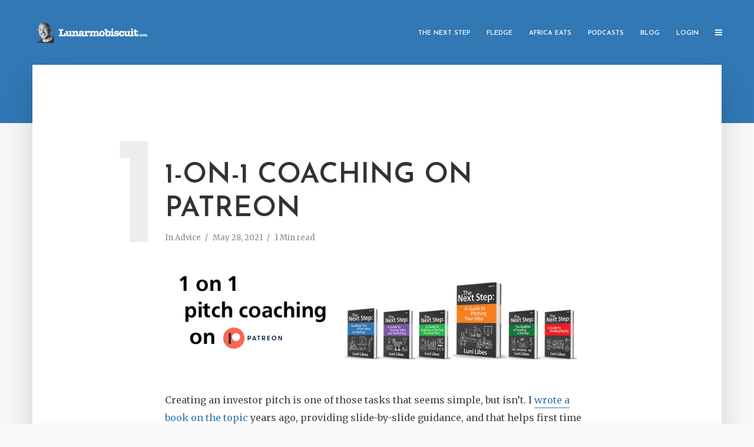

--- FILE ---
content_type: text/html; charset=UTF-8
request_url: https://www.lunarmobiscuit.com/1-on-1-coaching-on-patreon/
body_size: 18680
content:
<!DOCTYPE html>
<html lang="en-US" class="no-js no-svg">
	<head>
		<meta charset="UTF-8">
		<meta name="viewport" content="width=device-width, initial-scale=1">
		<link rel="profile" href="http://gmpg.org/xfn/11">
		<title>1-on-1 Coaching on Patreon &#8211; Lunarmobiscuit</title>
<meta name='robots' content='max-image-preview:large' />
<link rel='dns-prefetch' href='//stats.wp.com' />
<link rel='dns-prefetch' href='//fonts.googleapis.com' />
<link rel='dns-prefetch' href='//v0.wordpress.com' />
<link rel="alternate" type="application/rss+xml" title="Lunarmobiscuit &raquo; Feed" href="https://www.lunarmobiscuit.com/feed/" />
<link rel="alternate" type="application/rss+xml" title="Lunarmobiscuit &raquo; Comments Feed" href="https://www.lunarmobiscuit.com/comments/feed/" />
<script type="text/javascript" id="wpp-js" src="https://www.lunarmobiscuit.com/wp-content/plugins/wordpress-popular-posts/assets/js/wpp.min.js?ver=7.3.6" data-sampling="0" data-sampling-rate="100" data-api-url="https://www.lunarmobiscuit.com/wp-json/wordpress-popular-posts" data-post-id="6682" data-token="e08986ecfc" data-lang="0" data-debug="0"></script>
<link rel="alternate" title="oEmbed (JSON)" type="application/json+oembed" href="https://www.lunarmobiscuit.com/wp-json/oembed/1.0/embed?url=https%3A%2F%2Fwww.lunarmobiscuit.com%2F1-on-1-coaching-on-patreon%2F" />
<link rel="alternate" title="oEmbed (XML)" type="text/xml+oembed" href="https://www.lunarmobiscuit.com/wp-json/oembed/1.0/embed?url=https%3A%2F%2Fwww.lunarmobiscuit.com%2F1-on-1-coaching-on-patreon%2F&#038;format=xml" />
<style id='wp-img-auto-sizes-contain-inline-css' type='text/css'>
img:is([sizes=auto i],[sizes^="auto," i]){contain-intrinsic-size:3000px 1500px}
/*# sourceURL=wp-img-auto-sizes-contain-inline-css */
</style>
<link rel='stylesheet' id='cf7ic_style-css' href='https://www.lunarmobiscuit.com/wp-content/plugins/contact-form-7-image-captcha/css/cf7ic-style.css?ver=3.3.7' type='text/css' media='all' />
<link rel='stylesheet' id='jetpack_related-posts-css' href='https://www.lunarmobiscuit.com/wp-content/plugins/jetpack/modules/related-posts/related-posts.css?ver=20240116' type='text/css' media='all' />
<style id='wp-emoji-styles-inline-css' type='text/css'>

	img.wp-smiley, img.emoji {
		display: inline !important;
		border: none !important;
		box-shadow: none !important;
		height: 1em !important;
		width: 1em !important;
		margin: 0 0.07em !important;
		vertical-align: -0.1em !important;
		background: none !important;
		padding: 0 !important;
	}
/*# sourceURL=wp-emoji-styles-inline-css */
</style>
<style id='wp-block-library-inline-css' type='text/css'>
:root{--wp-block-synced-color:#7a00df;--wp-block-synced-color--rgb:122,0,223;--wp-bound-block-color:var(--wp-block-synced-color);--wp-editor-canvas-background:#ddd;--wp-admin-theme-color:#007cba;--wp-admin-theme-color--rgb:0,124,186;--wp-admin-theme-color-darker-10:#006ba1;--wp-admin-theme-color-darker-10--rgb:0,107,160.5;--wp-admin-theme-color-darker-20:#005a87;--wp-admin-theme-color-darker-20--rgb:0,90,135;--wp-admin-border-width-focus:2px}@media (min-resolution:192dpi){:root{--wp-admin-border-width-focus:1.5px}}.wp-element-button{cursor:pointer}:root .has-very-light-gray-background-color{background-color:#eee}:root .has-very-dark-gray-background-color{background-color:#313131}:root .has-very-light-gray-color{color:#eee}:root .has-very-dark-gray-color{color:#313131}:root .has-vivid-green-cyan-to-vivid-cyan-blue-gradient-background{background:linear-gradient(135deg,#00d084,#0693e3)}:root .has-purple-crush-gradient-background{background:linear-gradient(135deg,#34e2e4,#4721fb 50%,#ab1dfe)}:root .has-hazy-dawn-gradient-background{background:linear-gradient(135deg,#faaca8,#dad0ec)}:root .has-subdued-olive-gradient-background{background:linear-gradient(135deg,#fafae1,#67a671)}:root .has-atomic-cream-gradient-background{background:linear-gradient(135deg,#fdd79a,#004a59)}:root .has-nightshade-gradient-background{background:linear-gradient(135deg,#330968,#31cdcf)}:root .has-midnight-gradient-background{background:linear-gradient(135deg,#020381,#2874fc)}:root{--wp--preset--font-size--normal:16px;--wp--preset--font-size--huge:42px}.has-regular-font-size{font-size:1em}.has-larger-font-size{font-size:2.625em}.has-normal-font-size{font-size:var(--wp--preset--font-size--normal)}.has-huge-font-size{font-size:var(--wp--preset--font-size--huge)}.has-text-align-center{text-align:center}.has-text-align-left{text-align:left}.has-text-align-right{text-align:right}.has-fit-text{white-space:nowrap!important}#end-resizable-editor-section{display:none}.aligncenter{clear:both}.items-justified-left{justify-content:flex-start}.items-justified-center{justify-content:center}.items-justified-right{justify-content:flex-end}.items-justified-space-between{justify-content:space-between}.screen-reader-text{border:0;clip-path:inset(50%);height:1px;margin:-1px;overflow:hidden;padding:0;position:absolute;width:1px;word-wrap:normal!important}.screen-reader-text:focus{background-color:#ddd;clip-path:none;color:#444;display:block;font-size:1em;height:auto;left:5px;line-height:normal;padding:15px 23px 14px;text-decoration:none;top:5px;width:auto;z-index:100000}html :where(.has-border-color){border-style:solid}html :where([style*=border-top-color]){border-top-style:solid}html :where([style*=border-right-color]){border-right-style:solid}html :where([style*=border-bottom-color]){border-bottom-style:solid}html :where([style*=border-left-color]){border-left-style:solid}html :where([style*=border-width]){border-style:solid}html :where([style*=border-top-width]){border-top-style:solid}html :where([style*=border-right-width]){border-right-style:solid}html :where([style*=border-bottom-width]){border-bottom-style:solid}html :where([style*=border-left-width]){border-left-style:solid}html :where(img[class*=wp-image-]){height:auto;max-width:100%}:where(figure){margin:0 0 1em}html :where(.is-position-sticky){--wp-admin--admin-bar--position-offset:var(--wp-admin--admin-bar--height,0px)}@media screen and (max-width:600px){html :where(.is-position-sticky){--wp-admin--admin-bar--position-offset:0px}}

/*# sourceURL=wp-block-library-inline-css */
</style><style id='wp-block-heading-inline-css' type='text/css'>
h1:where(.wp-block-heading).has-background,h2:where(.wp-block-heading).has-background,h3:where(.wp-block-heading).has-background,h4:where(.wp-block-heading).has-background,h5:where(.wp-block-heading).has-background,h6:where(.wp-block-heading).has-background{padding:1.25em 2.375em}h1.has-text-align-left[style*=writing-mode]:where([style*=vertical-lr]),h1.has-text-align-right[style*=writing-mode]:where([style*=vertical-rl]),h2.has-text-align-left[style*=writing-mode]:where([style*=vertical-lr]),h2.has-text-align-right[style*=writing-mode]:where([style*=vertical-rl]),h3.has-text-align-left[style*=writing-mode]:where([style*=vertical-lr]),h3.has-text-align-right[style*=writing-mode]:where([style*=vertical-rl]),h4.has-text-align-left[style*=writing-mode]:where([style*=vertical-lr]),h4.has-text-align-right[style*=writing-mode]:where([style*=vertical-rl]),h5.has-text-align-left[style*=writing-mode]:where([style*=vertical-lr]),h5.has-text-align-right[style*=writing-mode]:where([style*=vertical-rl]),h6.has-text-align-left[style*=writing-mode]:where([style*=vertical-lr]),h6.has-text-align-right[style*=writing-mode]:where([style*=vertical-rl]){rotate:180deg}
/*# sourceURL=https://www.lunarmobiscuit.com/wp-includes/blocks/heading/style.min.css */
</style>
<style id='wp-block-image-inline-css' type='text/css'>
.wp-block-image>a,.wp-block-image>figure>a{display:inline-block}.wp-block-image img{box-sizing:border-box;height:auto;max-width:100%;vertical-align:bottom}@media not (prefers-reduced-motion){.wp-block-image img.hide{visibility:hidden}.wp-block-image img.show{animation:show-content-image .4s}}.wp-block-image[style*=border-radius] img,.wp-block-image[style*=border-radius]>a{border-radius:inherit}.wp-block-image.has-custom-border img{box-sizing:border-box}.wp-block-image.aligncenter{text-align:center}.wp-block-image.alignfull>a,.wp-block-image.alignwide>a{width:100%}.wp-block-image.alignfull img,.wp-block-image.alignwide img{height:auto;width:100%}.wp-block-image .aligncenter,.wp-block-image .alignleft,.wp-block-image .alignright,.wp-block-image.aligncenter,.wp-block-image.alignleft,.wp-block-image.alignright{display:table}.wp-block-image .aligncenter>figcaption,.wp-block-image .alignleft>figcaption,.wp-block-image .alignright>figcaption,.wp-block-image.aligncenter>figcaption,.wp-block-image.alignleft>figcaption,.wp-block-image.alignright>figcaption{caption-side:bottom;display:table-caption}.wp-block-image .alignleft{float:left;margin:.5em 1em .5em 0}.wp-block-image .alignright{float:right;margin:.5em 0 .5em 1em}.wp-block-image .aligncenter{margin-left:auto;margin-right:auto}.wp-block-image :where(figcaption){margin-bottom:1em;margin-top:.5em}.wp-block-image.is-style-circle-mask img{border-radius:9999px}@supports ((-webkit-mask-image:none) or (mask-image:none)) or (-webkit-mask-image:none){.wp-block-image.is-style-circle-mask img{border-radius:0;-webkit-mask-image:url('data:image/svg+xml;utf8,<svg viewBox="0 0 100 100" xmlns="http://www.w3.org/2000/svg"><circle cx="50" cy="50" r="50"/></svg>');mask-image:url('data:image/svg+xml;utf8,<svg viewBox="0 0 100 100" xmlns="http://www.w3.org/2000/svg"><circle cx="50" cy="50" r="50"/></svg>');mask-mode:alpha;-webkit-mask-position:center;mask-position:center;-webkit-mask-repeat:no-repeat;mask-repeat:no-repeat;-webkit-mask-size:contain;mask-size:contain}}:root :where(.wp-block-image.is-style-rounded img,.wp-block-image .is-style-rounded img){border-radius:9999px}.wp-block-image figure{margin:0}.wp-lightbox-container{display:flex;flex-direction:column;position:relative}.wp-lightbox-container img{cursor:zoom-in}.wp-lightbox-container img:hover+button{opacity:1}.wp-lightbox-container button{align-items:center;backdrop-filter:blur(16px) saturate(180%);background-color:#5a5a5a40;border:none;border-radius:4px;cursor:zoom-in;display:flex;height:20px;justify-content:center;opacity:0;padding:0;position:absolute;right:16px;text-align:center;top:16px;width:20px;z-index:100}@media not (prefers-reduced-motion){.wp-lightbox-container button{transition:opacity .2s ease}}.wp-lightbox-container button:focus-visible{outline:3px auto #5a5a5a40;outline:3px auto -webkit-focus-ring-color;outline-offset:3px}.wp-lightbox-container button:hover{cursor:pointer;opacity:1}.wp-lightbox-container button:focus{opacity:1}.wp-lightbox-container button:focus,.wp-lightbox-container button:hover,.wp-lightbox-container button:not(:hover):not(:active):not(.has-background){background-color:#5a5a5a40;border:none}.wp-lightbox-overlay{box-sizing:border-box;cursor:zoom-out;height:100vh;left:0;overflow:hidden;position:fixed;top:0;visibility:hidden;width:100%;z-index:100000}.wp-lightbox-overlay .close-button{align-items:center;cursor:pointer;display:flex;justify-content:center;min-height:40px;min-width:40px;padding:0;position:absolute;right:calc(env(safe-area-inset-right) + 16px);top:calc(env(safe-area-inset-top) + 16px);z-index:5000000}.wp-lightbox-overlay .close-button:focus,.wp-lightbox-overlay .close-button:hover,.wp-lightbox-overlay .close-button:not(:hover):not(:active):not(.has-background){background:none;border:none}.wp-lightbox-overlay .lightbox-image-container{height:var(--wp--lightbox-container-height);left:50%;overflow:hidden;position:absolute;top:50%;transform:translate(-50%,-50%);transform-origin:top left;width:var(--wp--lightbox-container-width);z-index:9999999999}.wp-lightbox-overlay .wp-block-image{align-items:center;box-sizing:border-box;display:flex;height:100%;justify-content:center;margin:0;position:relative;transform-origin:0 0;width:100%;z-index:3000000}.wp-lightbox-overlay .wp-block-image img{height:var(--wp--lightbox-image-height);min-height:var(--wp--lightbox-image-height);min-width:var(--wp--lightbox-image-width);width:var(--wp--lightbox-image-width)}.wp-lightbox-overlay .wp-block-image figcaption{display:none}.wp-lightbox-overlay button{background:none;border:none}.wp-lightbox-overlay .scrim{background-color:#fff;height:100%;opacity:.9;position:absolute;width:100%;z-index:2000000}.wp-lightbox-overlay.active{visibility:visible}@media not (prefers-reduced-motion){.wp-lightbox-overlay.active{animation:turn-on-visibility .25s both}.wp-lightbox-overlay.active img{animation:turn-on-visibility .35s both}.wp-lightbox-overlay.show-closing-animation:not(.active){animation:turn-off-visibility .35s both}.wp-lightbox-overlay.show-closing-animation:not(.active) img{animation:turn-off-visibility .25s both}.wp-lightbox-overlay.zoom.active{animation:none;opacity:1;visibility:visible}.wp-lightbox-overlay.zoom.active .lightbox-image-container{animation:lightbox-zoom-in .4s}.wp-lightbox-overlay.zoom.active .lightbox-image-container img{animation:none}.wp-lightbox-overlay.zoom.active .scrim{animation:turn-on-visibility .4s forwards}.wp-lightbox-overlay.zoom.show-closing-animation:not(.active){animation:none}.wp-lightbox-overlay.zoom.show-closing-animation:not(.active) .lightbox-image-container{animation:lightbox-zoom-out .4s}.wp-lightbox-overlay.zoom.show-closing-animation:not(.active) .lightbox-image-container img{animation:none}.wp-lightbox-overlay.zoom.show-closing-animation:not(.active) .scrim{animation:turn-off-visibility .4s forwards}}@keyframes show-content-image{0%{visibility:hidden}99%{visibility:hidden}to{visibility:visible}}@keyframes turn-on-visibility{0%{opacity:0}to{opacity:1}}@keyframes turn-off-visibility{0%{opacity:1;visibility:visible}99%{opacity:0;visibility:visible}to{opacity:0;visibility:hidden}}@keyframes lightbox-zoom-in{0%{transform:translate(calc((-100vw + var(--wp--lightbox-scrollbar-width))/2 + var(--wp--lightbox-initial-left-position)),calc(-50vh + var(--wp--lightbox-initial-top-position))) scale(var(--wp--lightbox-scale))}to{transform:translate(-50%,-50%) scale(1)}}@keyframes lightbox-zoom-out{0%{transform:translate(-50%,-50%) scale(1);visibility:visible}99%{visibility:visible}to{transform:translate(calc((-100vw + var(--wp--lightbox-scrollbar-width))/2 + var(--wp--lightbox-initial-left-position)),calc(-50vh + var(--wp--lightbox-initial-top-position))) scale(var(--wp--lightbox-scale));visibility:hidden}}
/*# sourceURL=https://www.lunarmobiscuit.com/wp-includes/blocks/image/style.min.css */
</style>
<style id='wp-block-columns-inline-css' type='text/css'>
.wp-block-columns{box-sizing:border-box;display:flex;flex-wrap:wrap!important}@media (min-width:782px){.wp-block-columns{flex-wrap:nowrap!important}}.wp-block-columns{align-items:normal!important}.wp-block-columns.are-vertically-aligned-top{align-items:flex-start}.wp-block-columns.are-vertically-aligned-center{align-items:center}.wp-block-columns.are-vertically-aligned-bottom{align-items:flex-end}@media (max-width:781px){.wp-block-columns:not(.is-not-stacked-on-mobile)>.wp-block-column{flex-basis:100%!important}}@media (min-width:782px){.wp-block-columns:not(.is-not-stacked-on-mobile)>.wp-block-column{flex-basis:0;flex-grow:1}.wp-block-columns:not(.is-not-stacked-on-mobile)>.wp-block-column[style*=flex-basis]{flex-grow:0}}.wp-block-columns.is-not-stacked-on-mobile{flex-wrap:nowrap!important}.wp-block-columns.is-not-stacked-on-mobile>.wp-block-column{flex-basis:0;flex-grow:1}.wp-block-columns.is-not-stacked-on-mobile>.wp-block-column[style*=flex-basis]{flex-grow:0}:where(.wp-block-columns){margin-bottom:1.75em}:where(.wp-block-columns.has-background){padding:1.25em 2.375em}.wp-block-column{flex-grow:1;min-width:0;overflow-wrap:break-word;word-break:break-word}.wp-block-column.is-vertically-aligned-top{align-self:flex-start}.wp-block-column.is-vertically-aligned-center{align-self:center}.wp-block-column.is-vertically-aligned-bottom{align-self:flex-end}.wp-block-column.is-vertically-aligned-stretch{align-self:stretch}.wp-block-column.is-vertically-aligned-bottom,.wp-block-column.is-vertically-aligned-center,.wp-block-column.is-vertically-aligned-top{width:100%}
/*# sourceURL=https://www.lunarmobiscuit.com/wp-includes/blocks/columns/style.min.css */
</style>
<style id='wp-block-paragraph-inline-css' type='text/css'>
.is-small-text{font-size:.875em}.is-regular-text{font-size:1em}.is-large-text{font-size:2.25em}.is-larger-text{font-size:3em}.has-drop-cap:not(:focus):first-letter{float:left;font-size:8.4em;font-style:normal;font-weight:100;line-height:.68;margin:.05em .1em 0 0;text-transform:uppercase}body.rtl .has-drop-cap:not(:focus):first-letter{float:none;margin-left:.1em}p.has-drop-cap.has-background{overflow:hidden}:root :where(p.has-background){padding:1.25em 2.375em}:where(p.has-text-color:not(.has-link-color)) a{color:inherit}p.has-text-align-left[style*="writing-mode:vertical-lr"],p.has-text-align-right[style*="writing-mode:vertical-rl"]{rotate:180deg}
/*# sourceURL=https://www.lunarmobiscuit.com/wp-includes/blocks/paragraph/style.min.css */
</style>
<style id='global-styles-inline-css' type='text/css'>
:root{--wp--preset--aspect-ratio--square: 1;--wp--preset--aspect-ratio--4-3: 4/3;--wp--preset--aspect-ratio--3-4: 3/4;--wp--preset--aspect-ratio--3-2: 3/2;--wp--preset--aspect-ratio--2-3: 2/3;--wp--preset--aspect-ratio--16-9: 16/9;--wp--preset--aspect-ratio--9-16: 9/16;--wp--preset--color--black: #000000;--wp--preset--color--cyan-bluish-gray: #abb8c3;--wp--preset--color--white: #ffffff;--wp--preset--color--pale-pink: #f78da7;--wp--preset--color--vivid-red: #cf2e2e;--wp--preset--color--luminous-vivid-orange: #ff6900;--wp--preset--color--luminous-vivid-amber: #fcb900;--wp--preset--color--light-green-cyan: #7bdcb5;--wp--preset--color--vivid-green-cyan: #00d084;--wp--preset--color--pale-cyan-blue: #8ed1fc;--wp--preset--color--vivid-cyan-blue: #0693e3;--wp--preset--color--vivid-purple: #9b51e0;--wp--preset--color--typology-acc: #3178b4;--wp--preset--color--typology-txt: #444444;--wp--preset--color--typology-meta: #888888;--wp--preset--color--typology-bg: #ffffff;--wp--preset--gradient--vivid-cyan-blue-to-vivid-purple: linear-gradient(135deg,rgb(6,147,227) 0%,rgb(155,81,224) 100%);--wp--preset--gradient--light-green-cyan-to-vivid-green-cyan: linear-gradient(135deg,rgb(122,220,180) 0%,rgb(0,208,130) 100%);--wp--preset--gradient--luminous-vivid-amber-to-luminous-vivid-orange: linear-gradient(135deg,rgb(252,185,0) 0%,rgb(255,105,0) 100%);--wp--preset--gradient--luminous-vivid-orange-to-vivid-red: linear-gradient(135deg,rgb(255,105,0) 0%,rgb(207,46,46) 100%);--wp--preset--gradient--very-light-gray-to-cyan-bluish-gray: linear-gradient(135deg,rgb(238,238,238) 0%,rgb(169,184,195) 100%);--wp--preset--gradient--cool-to-warm-spectrum: linear-gradient(135deg,rgb(74,234,220) 0%,rgb(151,120,209) 20%,rgb(207,42,186) 40%,rgb(238,44,130) 60%,rgb(251,105,98) 80%,rgb(254,248,76) 100%);--wp--preset--gradient--blush-light-purple: linear-gradient(135deg,rgb(255,206,236) 0%,rgb(152,150,240) 100%);--wp--preset--gradient--blush-bordeaux: linear-gradient(135deg,rgb(254,205,165) 0%,rgb(254,45,45) 50%,rgb(107,0,62) 100%);--wp--preset--gradient--luminous-dusk: linear-gradient(135deg,rgb(255,203,112) 0%,rgb(199,81,192) 50%,rgb(65,88,208) 100%);--wp--preset--gradient--pale-ocean: linear-gradient(135deg,rgb(255,245,203) 0%,rgb(182,227,212) 50%,rgb(51,167,181) 100%);--wp--preset--gradient--electric-grass: linear-gradient(135deg,rgb(202,248,128) 0%,rgb(113,206,126) 100%);--wp--preset--gradient--midnight: linear-gradient(135deg,rgb(2,3,129) 0%,rgb(40,116,252) 100%);--wp--preset--font-size--small: 12.8px;--wp--preset--font-size--medium: 20px;--wp--preset--font-size--large: 22.4px;--wp--preset--font-size--x-large: 42px;--wp--preset--font-size--normal: 16px;--wp--preset--font-size--huge: 28.8px;--wp--preset--spacing--20: 0.44rem;--wp--preset--spacing--30: 0.67rem;--wp--preset--spacing--40: 1rem;--wp--preset--spacing--50: 1.5rem;--wp--preset--spacing--60: 2.25rem;--wp--preset--spacing--70: 3.38rem;--wp--preset--spacing--80: 5.06rem;--wp--preset--shadow--natural: 6px 6px 9px rgba(0, 0, 0, 0.2);--wp--preset--shadow--deep: 12px 12px 50px rgba(0, 0, 0, 0.4);--wp--preset--shadow--sharp: 6px 6px 0px rgba(0, 0, 0, 0.2);--wp--preset--shadow--outlined: 6px 6px 0px -3px rgb(255, 255, 255), 6px 6px rgb(0, 0, 0);--wp--preset--shadow--crisp: 6px 6px 0px rgb(0, 0, 0);}:where(.is-layout-flex){gap: 0.5em;}:where(.is-layout-grid){gap: 0.5em;}body .is-layout-flex{display: flex;}.is-layout-flex{flex-wrap: wrap;align-items: center;}.is-layout-flex > :is(*, div){margin: 0;}body .is-layout-grid{display: grid;}.is-layout-grid > :is(*, div){margin: 0;}:where(.wp-block-columns.is-layout-flex){gap: 2em;}:where(.wp-block-columns.is-layout-grid){gap: 2em;}:where(.wp-block-post-template.is-layout-flex){gap: 1.25em;}:where(.wp-block-post-template.is-layout-grid){gap: 1.25em;}.has-black-color{color: var(--wp--preset--color--black) !important;}.has-cyan-bluish-gray-color{color: var(--wp--preset--color--cyan-bluish-gray) !important;}.has-white-color{color: var(--wp--preset--color--white) !important;}.has-pale-pink-color{color: var(--wp--preset--color--pale-pink) !important;}.has-vivid-red-color{color: var(--wp--preset--color--vivid-red) !important;}.has-luminous-vivid-orange-color{color: var(--wp--preset--color--luminous-vivid-orange) !important;}.has-luminous-vivid-amber-color{color: var(--wp--preset--color--luminous-vivid-amber) !important;}.has-light-green-cyan-color{color: var(--wp--preset--color--light-green-cyan) !important;}.has-vivid-green-cyan-color{color: var(--wp--preset--color--vivid-green-cyan) !important;}.has-pale-cyan-blue-color{color: var(--wp--preset--color--pale-cyan-blue) !important;}.has-vivid-cyan-blue-color{color: var(--wp--preset--color--vivid-cyan-blue) !important;}.has-vivid-purple-color{color: var(--wp--preset--color--vivid-purple) !important;}.has-black-background-color{background-color: var(--wp--preset--color--black) !important;}.has-cyan-bluish-gray-background-color{background-color: var(--wp--preset--color--cyan-bluish-gray) !important;}.has-white-background-color{background-color: var(--wp--preset--color--white) !important;}.has-pale-pink-background-color{background-color: var(--wp--preset--color--pale-pink) !important;}.has-vivid-red-background-color{background-color: var(--wp--preset--color--vivid-red) !important;}.has-luminous-vivid-orange-background-color{background-color: var(--wp--preset--color--luminous-vivid-orange) !important;}.has-luminous-vivid-amber-background-color{background-color: var(--wp--preset--color--luminous-vivid-amber) !important;}.has-light-green-cyan-background-color{background-color: var(--wp--preset--color--light-green-cyan) !important;}.has-vivid-green-cyan-background-color{background-color: var(--wp--preset--color--vivid-green-cyan) !important;}.has-pale-cyan-blue-background-color{background-color: var(--wp--preset--color--pale-cyan-blue) !important;}.has-vivid-cyan-blue-background-color{background-color: var(--wp--preset--color--vivid-cyan-blue) !important;}.has-vivid-purple-background-color{background-color: var(--wp--preset--color--vivid-purple) !important;}.has-black-border-color{border-color: var(--wp--preset--color--black) !important;}.has-cyan-bluish-gray-border-color{border-color: var(--wp--preset--color--cyan-bluish-gray) !important;}.has-white-border-color{border-color: var(--wp--preset--color--white) !important;}.has-pale-pink-border-color{border-color: var(--wp--preset--color--pale-pink) !important;}.has-vivid-red-border-color{border-color: var(--wp--preset--color--vivid-red) !important;}.has-luminous-vivid-orange-border-color{border-color: var(--wp--preset--color--luminous-vivid-orange) !important;}.has-luminous-vivid-amber-border-color{border-color: var(--wp--preset--color--luminous-vivid-amber) !important;}.has-light-green-cyan-border-color{border-color: var(--wp--preset--color--light-green-cyan) !important;}.has-vivid-green-cyan-border-color{border-color: var(--wp--preset--color--vivid-green-cyan) !important;}.has-pale-cyan-blue-border-color{border-color: var(--wp--preset--color--pale-cyan-blue) !important;}.has-vivid-cyan-blue-border-color{border-color: var(--wp--preset--color--vivid-cyan-blue) !important;}.has-vivid-purple-border-color{border-color: var(--wp--preset--color--vivid-purple) !important;}.has-vivid-cyan-blue-to-vivid-purple-gradient-background{background: var(--wp--preset--gradient--vivid-cyan-blue-to-vivid-purple) !important;}.has-light-green-cyan-to-vivid-green-cyan-gradient-background{background: var(--wp--preset--gradient--light-green-cyan-to-vivid-green-cyan) !important;}.has-luminous-vivid-amber-to-luminous-vivid-orange-gradient-background{background: var(--wp--preset--gradient--luminous-vivid-amber-to-luminous-vivid-orange) !important;}.has-luminous-vivid-orange-to-vivid-red-gradient-background{background: var(--wp--preset--gradient--luminous-vivid-orange-to-vivid-red) !important;}.has-very-light-gray-to-cyan-bluish-gray-gradient-background{background: var(--wp--preset--gradient--very-light-gray-to-cyan-bluish-gray) !important;}.has-cool-to-warm-spectrum-gradient-background{background: var(--wp--preset--gradient--cool-to-warm-spectrum) !important;}.has-blush-light-purple-gradient-background{background: var(--wp--preset--gradient--blush-light-purple) !important;}.has-blush-bordeaux-gradient-background{background: var(--wp--preset--gradient--blush-bordeaux) !important;}.has-luminous-dusk-gradient-background{background: var(--wp--preset--gradient--luminous-dusk) !important;}.has-pale-ocean-gradient-background{background: var(--wp--preset--gradient--pale-ocean) !important;}.has-electric-grass-gradient-background{background: var(--wp--preset--gradient--electric-grass) !important;}.has-midnight-gradient-background{background: var(--wp--preset--gradient--midnight) !important;}.has-small-font-size{font-size: var(--wp--preset--font-size--small) !important;}.has-medium-font-size{font-size: var(--wp--preset--font-size--medium) !important;}.has-large-font-size{font-size: var(--wp--preset--font-size--large) !important;}.has-x-large-font-size{font-size: var(--wp--preset--font-size--x-large) !important;}
:where(.wp-block-columns.is-layout-flex){gap: 2em;}:where(.wp-block-columns.is-layout-grid){gap: 2em;}
/*# sourceURL=global-styles-inline-css */
</style>
<style id='core-block-supports-inline-css' type='text/css'>
.wp-container-core-columns-is-layout-9d6595d7{flex-wrap:nowrap;}.wp-elements-494942231551eb3b291d37f25be178c5 a:where(:not(.wp-element-button)){color:var(--wp--preset--color--typology-acc);}
/*# sourceURL=core-block-supports-inline-css */
</style>

<style id='classic-theme-styles-inline-css' type='text/css'>
/*! This file is auto-generated */
.wp-block-button__link{color:#fff;background-color:#32373c;border-radius:9999px;box-shadow:none;text-decoration:none;padding:calc(.667em + 2px) calc(1.333em + 2px);font-size:1.125em}.wp-block-file__button{background:#32373c;color:#fff;text-decoration:none}
/*# sourceURL=/wp-includes/css/classic-themes.min.css */
</style>
<link rel='stylesheet' id='cptch_stylesheet-css' href='https://www.lunarmobiscuit.com/wp-content/plugins/captcha/css/front_end_style.css?ver=4.4.5' type='text/css' media='all' />
<link rel='stylesheet' id='dashicons-css' href='https://www.lunarmobiscuit.com/wp-includes/css/dashicons.min.css?ver=6.9' type='text/css' media='all' />
<link rel='stylesheet' id='cptch_desktop_style-css' href='https://www.lunarmobiscuit.com/wp-content/plugins/captcha/css/desktop_style.css?ver=4.4.5' type='text/css' media='all' />
<link rel='stylesheet' id='contact-form-7-css' href='https://www.lunarmobiscuit.com/wp-content/plugins/contact-form-7/includes/css/styles.css?ver=6.1.4' type='text/css' media='all' />
<link rel='stylesheet' id='mks_shortcodes_simple_line_icons-css' href='https://www.lunarmobiscuit.com/wp-content/plugins/meks-flexible-shortcodes/css/simple-line/simple-line-icons.css?ver=1.3.8' type='text/css' media='screen' />
<link rel='stylesheet' id='mks_shortcodes_css-css' href='https://www.lunarmobiscuit.com/wp-content/plugins/meks-flexible-shortcodes/css/style.css?ver=1.3.8' type='text/css' media='screen' />
<link rel='stylesheet' id='wordpress-popular-posts-css-css' href='https://www.lunarmobiscuit.com/wp-content/plugins/wordpress-popular-posts/assets/css/wpp.css?ver=7.3.6' type='text/css' media='all' />
<link rel='stylesheet' id='typology-fonts-css' href='https://fonts.googleapis.com/css?family=Merriweather%3A400%7CJosefin+Sans%3A400%2C600&#038;subset=latin%2Clatin-ext&#038;ver=1.7.6' type='text/css' media='all' />
<link rel='stylesheet' id='typology-font-awesome-css' href='https://www.lunarmobiscuit.com/wp-content/themes/typology/assets/css/font-awesome.css?ver=1.7.6' type='text/css' media='all' />
<link rel='stylesheet' id='typology-normalize-css' href='https://www.lunarmobiscuit.com/wp-content/themes/typology/assets/css/normalize.css?ver=1.7.6' type='text/css' media='all' />
<link rel='stylesheet' id='typology-magnific-popup-css' href='https://www.lunarmobiscuit.com/wp-content/themes/typology/assets/css/magnific-popup.css?ver=1.7.6' type='text/css' media='all' />
<link rel='stylesheet' id='typology-owl-carousel-css' href='https://www.lunarmobiscuit.com/wp-content/themes/typology/assets/css/owl-carousel.css?ver=1.7.6' type='text/css' media='all' />
<link rel='stylesheet' id='typology-main-css' href='https://www.lunarmobiscuit.com/wp-content/themes/typology/assets/css/main.css?ver=1.7.6' type='text/css' media='all' />
<style id='typology-main-inline-css' type='text/css'>
body,blockquote:before, q:before{font-family: 'Merriweather';font-weight: 400;}body,.typology-action-button .sub-menu{color:#444444;}body{background:#f8f8f8;font-size: 1.6rem;}.typology-fake-bg{background:#f8f8f8;}.typology-sidebar,.typology-section{background:#ffffff;}h1, h2, h3, h4, h5, h6,.h1, .h2, .h3, .h4, .h5, .h6,.submit,.mks_read_more a,input[type="submit"],input[type="button"],a.mks_button,.cover-letter,.post-letter,.woocommerce nav.woocommerce-pagination ul li span,.woocommerce nav.woocommerce-pagination ul li a,.woocommerce div.product .woocommerce-tabs ul.tabs li,.typology-pagination a,.typology-pagination span,.comment-author .fn,.post-date-month,.typology-button-social,.meks-instagram-follow-link a,.mks_autor_link_wrap a,.entry-pre-title,.typology-button,button,.wp-block-cover .wp-block-cover-image-text, .wp-block-cover .wp-block-cover-text, .wp-block-cover h2, .wp-block-cover-image .wp-block-cover-image-text, .wp-block-cover-image .wp-block-cover-text, .wp-block-cover-image h2,.wp-block-button__link,body div.wpforms-container-full .wpforms-form input[type=submit], body div.wpforms-container-full .wpforms-form button[type=submit], body div.wpforms-container-full .wpforms-form .wpforms-page-button {font-family: 'Josefin Sans';font-weight: 600;}.typology-header .typology-nav{font-family: 'Josefin Sans';font-weight: 600;}.typology-cover .entry-title,.typology-cover h1 { font-size: 6.4rem;}h1, .h1 {font-size: 4.8rem;}h2, .h2 {font-size: 3.5rem;}h3, .h3 {font-size: 2.8rem;}h4, .h4 {font-size: 2.3rem;}h5, .h5,.typology-layout-c.post-image-on .entry-title,blockquote, q {font-size: 1.8rem;}h6, .h6 {font-size: 1.6rem;}.widget{font-size: 1.4rem;}.typology-header .typology-nav a{font-size: 1.1rem;}.typology-layout-b .post-date-hidden,.meta-item{font-size: 1.3rem;}.post-letter {font-size: 26.0rem;}.typology-layout-c .post-letter{height: 26.0rem;}.cover-letter {font-size: 60.0rem;}h1, h2, h3, h4, h5, h6,.h1, .h2, .h3, .h4, .h5, .h6,h1 a,h2 a,h3 a,h4 a,h5 a,h6 a,.post-date-month{color:#333333;}.typology-single-sticky a{color:#444444;}.entry-title a:hover,.typology-single-sticky a:hover{color:#3178b4;}.bypostauthor .comment-author:before,#cancel-comment-reply-link:after{background:#3178b4;}a,.widget .textwidget a,.typology-layout-b .post-date-hidden{color: #3178b4;}.single .typology-section:first-child .section-content, .section-content-page, .section-content.section-content-a{max-width: 720px;}.typology-header{height:110px;}.typology-header-sticky-on .typology-header{background:#3178b4;}.cover-letter{padding-top: 110px;}.site-title a,.typology-site-description{color: #ffffff;}.typology-header .typology-nav,.typology-header .typology-nav > li > a{color: #ffffff;}.typology-header .typology-nav .sub-menu a{ color:#444444;}.typology-header .typology-nav .sub-menu a:hover{color: #3178b4;}.typology-action-button .sub-menu ul a:before{background: #3178b4;}.sub-menu .current-menu-item a{color:#3178b4;}.dot,.typology-header .typology-nav .sub-menu{background:#ffffff;}.typology-header .typology-main-navigation .sub-menu .current-menu-ancestor > a,.typology-header .typology-main-navigation .sub-menu .current-menu-item > a{color: #3178b4;}.typology-header-wide .slot-l{left: 35px;}.typology-header-wide .slot-r{right: 20px;}.meta-item,.meta-item span,.meta-item a,.comment-metadata a{color: #888888;}.comment-meta .url,.meta-item a:hover{color:#333333;}.typology-post:after,.section-title:after,.typology-pagination:before{background:rgba(51,51,51,0.2);}.typology-layout-b .post-date-day,.typology-outline-nav li a:hover,.style-timeline .post-date-day{color:#3178b4;}.typology-layout-b .post-date:after,blockquote:before,q:before{background:#3178b4;}.typology-sticky-c,.typology-sticky-to-top span,.sticky-author-date{color: #888888;}.typology-outline-nav li a{color: #444444;}.typology-post.typology-layout-b:before, .section-content-b .typology-ad-between-posts:before{background:rgba(68,68,68,0.1);}.submit,.mks_read_more a,input[type="submit"],input[type="button"],a.mks_button,.typology-button,.submit,.typology-button-social,.page-template-template-authors .typology-author .typology-button-social,.widget .mks_autor_link_wrap a,.widget .meks-instagram-follow-link a,.widget .mks_read_more a,button,body div.wpforms-container-full .wpforms-form input[type=submit], body div.wpforms-container-full .wpforms-form button[type=submit], body div.wpforms-container-full .wpforms-form .wpforms-page-button {color:#ffffff;background: #3178b4;border:1px solid #3178b4;}body div.wpforms-container-full .wpforms-form input[type=submit]:hover, body div.wpforms-container-full .wpforms-form input[type=submit]:focus, body div.wpforms-container-full .wpforms-form input[type=submit]:active, body div.wpforms-container-full .wpforms-form button[type=submit]:hover, body div.wpforms-container-full .wpforms-form button[type=submit]:focus, body div.wpforms-container-full .wpforms-form button[type=submit]:active, body div.wpforms-container-full .wpforms-form .wpforms-page-button:hover, body div.wpforms-container-full .wpforms-form .wpforms-page-button:active, body div.wpforms-container-full .wpforms-form .wpforms-page-button:focus {color:#ffffff;background: #3178b4;border:1px solid #3178b4;}.page-template-template-authors .typology-author .typology-icon-social:hover {border:1px solid #3178b4;}.button-invert{color:#3178b4;background:transparent;}.widget .mks_autor_link_wrap a:hover,.widget .meks-instagram-follow-link a:hover,.widget .mks_read_more a:hover{color:#ffffff;}.typology-cover{min-height: 240px;}.typology-cover-empty{height:209px;min-height:209px;}.typology-fake-bg .typology-section:first-child {top: -99px;}.typology-flat .typology-cover-empty{height:110px;}.typology-flat .typology-cover{min-height:110px;}.typology-cover-empty,.typology-cover,.typology-header-sticky{background: #3178b4;;}.typology-cover-overlay:after{background: rgba(49,120,180,0.6);}.typology-sidebar-header{background:#3178b4;}.typology-cover,.typology-cover .entry-title,.typology-cover .entry-title a,.typology-cover .meta-item,.typology-cover .meta-item span,.typology-cover .meta-item a,.typology-cover h1,.typology-cover h2,.typology-cover h3{color: #ffffff;}.typology-cover .typology-button{color: #3178b4;background:#ffffff;border:1px solid #ffffff;}.typology-cover .button-invert{color: #ffffff;background: transparent;}.typology-cover-slider .owl-dots .owl-dot span{background:#ffffff;}.typology-outline-nav li:before,.widget ul li:before{background:#3178b4;}.widget a{color:#444444;}.widget a:hover,.widget_calendar table tbody td a,.entry-tags a:hover,.wp-block-tag-cloud a:hover{color:#3178b4;}.widget_calendar table tbody td a:hover,.widget table td,.entry-tags a,.wp-block-tag-cloud a{color:#444444;}.widget table,.widget table td,.widget_calendar table thead th,table,td, th{border-color: rgba(68,68,68,0.3);}.widget ul li,.widget .recentcomments{color:#444444;}.widget .post-date{color:#888888;}#today{background:rgba(68,68,68,0.1);}.typology-pagination .current, .typology-pagination .infinite-scroll a, .typology-pagination .load-more a, .typology-pagination .nav-links .next, .typology-pagination .nav-links .prev, .typology-pagination .next a, .typology-pagination .prev a{color: #ffffff;background:#333333;}.typology-pagination a, .typology-pagination span{color: #333333;border:1px solid #333333;}.typology-footer{background:#f8f8f8;color:#aaaaaa;}.typology-footer h1,.typology-footer h2,.typology-footer h3,.typology-footer h4,.typology-footer h5,.typology-footer h6,.typology-footer .post-date-month{color:#aaaaaa;}.typology-count{background: #3178b4;}.typology-footer a, .typology-footer .widget .textwidget a{color: #888888;}input[type="text"], input[type="email"],input[type=search], input[type="url"], input[type="tel"], input[type="number"], input[type="date"], input[type="password"], textarea, select{border-color:rgba(68,68,68,0.2);}blockquote:after, blockquote:before, q:after, q:before{-webkit-box-shadow: 0 0 0 10px #ffffff;box-shadow: 0 0 0 10px #ffffff;}pre,.entry-content #mc_embed_signup{background: rgba(68,68,68,0.1);}.wp-block-button__link{background: #3178b4;color: #ffffff; }.wp-block-image figcaption,.wp-block-audio figcaption{color: #444444;}.wp-block-pullquote:not(.is-style-solid-color) blockquote{border-top:2px solid #444444;border-bottom:2px solid #444444;}.wp-block-pullquote.is-style-solid-color{background: #3178b4;color: #ffffff; }.wp-block-separator{border-color: rgba(68,68,68,0.3);}body.wp-editor{background:#ffffff;}.has-small-font-size{ font-size: 1.3rem;}.has-large-font-size{ font-size: 1.9rem;}.has-huge-font-size{ font-size: 2.2rem;}@media(min-width: 801px){.has-small-font-size{ font-size: 1.3rem;}.has-normal-font-size{ font-size: 1.6rem;}.has-large-font-size{ font-size: 2.2rem;}.has-huge-font-size{ font-size: 2.9rem;}}.has-typology-acc-background-color{ background-color: #3178b4;}.has-typology-acc-color{ color: #3178b4;}.has-typology-txt-background-color{ background-color: #444444;}.has-typology-txt-color{ color: #444444;}.has-typology-meta-background-color{ background-color: #888888;}.has-typology-meta-color{ color: #888888;}.has-typology-bg-background-color{ background-color: #ffffff;}.has-typology-bg-color{ color: #ffffff;}.site-title{text-transform: uppercase;}.typology-site-description{text-transform: none;}.typology-nav{text-transform: uppercase;}h1, h2, h3, h4, h5, h6{text-transform: uppercase;}.section-title{text-transform: uppercase;}.widget-title{text-transform: uppercase;}.meta-item{text-transform: none;}.typology-button{text-transform: uppercase;}.submit,.mks_read_more a,input[type="submit"],input[type="button"],a.mks_button,.typology-button,.widget .mks_autor_link_wrap a,.widget .meks-instagram-follow-link a,.widget .mks_read_more a,button,.typology-button-social,.wp-block-button__link,body div.wpforms-container-full .wpforms-form input[type=submit], body div.wpforms-container-full .wpforms-form button[type=submit], body div.wpforms-container-full .wpforms-form .wpforms-page-button {text-transform: uppercase;}
/*# sourceURL=typology-main-inline-css */
</style>
<link rel='stylesheet' id='meks-social-widget-css' href='https://www.lunarmobiscuit.com/wp-content/plugins/meks-smart-social-widget/css/style.css?ver=1.6.5' type='text/css' media='all' />
<link rel='stylesheet' id='sharedaddy-css' href='https://www.lunarmobiscuit.com/wp-content/plugins/jetpack/modules/sharedaddy/sharing.css?ver=15.4' type='text/css' media='all' />
<link rel='stylesheet' id='social-logos-css' href='https://www.lunarmobiscuit.com/wp-content/plugins/jetpack/_inc/social-logos/social-logos.min.css?ver=15.4' type='text/css' media='all' />
<script type="text/javascript" id="jetpack_related-posts-js-extra">
/* <![CDATA[ */
var related_posts_js_options = {"post_heading":"h4"};
//# sourceURL=jetpack_related-posts-js-extra
/* ]]> */
</script>
<script type="text/javascript" src="https://www.lunarmobiscuit.com/wp-content/plugins/jetpack/_inc/build/related-posts/related-posts.min.js?ver=20240116" id="jetpack_related-posts-js"></script>
<script type="text/javascript" src="https://www.lunarmobiscuit.com/wp-includes/js/jquery/jquery.min.js?ver=3.7.1" id="jquery-core-js"></script>
<script type="text/javascript" src="https://www.lunarmobiscuit.com/wp-includes/js/jquery/jquery-migrate.min.js?ver=3.4.1" id="jquery-migrate-js"></script>
<link rel="https://api.w.org/" href="https://www.lunarmobiscuit.com/wp-json/" /><link rel="alternate" title="JSON" type="application/json" href="https://www.lunarmobiscuit.com/wp-json/wp/v2/posts/6682" /><link rel="EditURI" type="application/rsd+xml" title="RSD" href="https://www.lunarmobiscuit.com/xmlrpc.php?rsd" />
<meta name="generator" content="WordPress 6.9" />
<link rel="canonical" href="https://www.lunarmobiscuit.com/1-on-1-coaching-on-patreon/" />
<link rel='shortlink' href='https://www.lunarmobiscuit.com/?p=6682' />
<meta name="generator" content="Redux 4.5.10" />	<style>img#wpstats{display:none}</style>
				<style type="text/css">.pp-podcast {opacity: 0;}</style>
		            <style id="wpp-loading-animation-styles">@-webkit-keyframes bgslide{from{background-position-x:0}to{background-position-x:-200%}}@keyframes bgslide{from{background-position-x:0}to{background-position-x:-200%}}.wpp-widget-block-placeholder,.wpp-shortcode-placeholder{margin:0 auto;width:60px;height:3px;background:#dd3737;background:linear-gradient(90deg,#dd3737 0%,#571313 10%,#dd3737 100%);background-size:200% auto;border-radius:3px;-webkit-animation:bgslide 1s infinite linear;animation:bgslide 1s infinite linear}</style>
            
<!-- Jetpack Open Graph Tags -->
<meta property="og:type" content="article" />
<meta property="og:title" content="1-on-1 Coaching on Patreon" />
<meta property="og:url" content="https://www.lunarmobiscuit.com/1-on-1-coaching-on-patreon/" />
<meta property="og:description" content="Creating an investor pitch is one of those tasks that seems simple, but isn&#8217;t. I wrote a book on the topic years ago, providing slide-by-slide guidance, and that helps first time entrepreneur…" />
<meta property="article:published_time" content="2021-05-28T20:50:12+00:00" />
<meta property="article:modified_time" content="2025-04-22T04:49:13+00:00" />
<meta property="og:site_name" content="Lunarmobiscuit" />
<meta property="og:image" content="https://www.lunarmobiscuit.com/wp-content/uploads/2021/05/800x200-Pitch-coaching-on-Patreon.png" />
<meta property="og:image:width" content="800" />
<meta property="og:image:height" content="200" />
<meta property="og:image:alt" content="Patreon" />
<meta property="og:locale" content="en_US" />
<meta name="twitter:site" content="@Lunarmobiscuit" />
<meta name="twitter:text:title" content="1-on-1 Coaching on Patreon" />
<meta name="twitter:image" content="https://www.lunarmobiscuit.com/wp-content/uploads/2021/05/800x200-Pitch-coaching-on-Patreon.png?w=640" />
<meta name="twitter:image:alt" content="Patreon" />
<meta name="twitter:card" content="summary_large_image" />

<!-- End Jetpack Open Graph Tags -->
<link rel="icon" href="https://www.lunarmobiscuit.com/wp-content/uploads/2018/07/Luni-white-128x128.png" sizes="32x32" />
<link rel="icon" href="https://www.lunarmobiscuit.com/wp-content/uploads/2018/07/Luni-white-128x128.png" sizes="192x192" />
<link rel="apple-touch-icon" href="https://www.lunarmobiscuit.com/wp-content/uploads/2018/07/Luni-white-128x128.png" />
<meta name="msapplication-TileImage" content="https://www.lunarmobiscuit.com/wp-content/uploads/2018/07/Luni-white-128x128.png" />
	</head>

	<body class="wp-singular post-template-default single single-post postid-6682 single-format-standard wp-embed-responsive wp-theme-typology typology-v_1_7_6">

		
			<header id="typology-header" class="typology-header">
				<div class="container">
					<div class="slot-l">
	<div class="typology-site-branding">
	
	<span class="site-title h4"><a href="https://www.lunarmobiscuit.com/" rel="home"><img class="typology-logo" src="https://www.lunarmobiscuit.com/wp-content/uploads/2018/06/Lunarmobiscuit-website-header-100.png" alt="Lunarmobiscuit"></a></span>	
</div>
	
</div>

<div class="slot-r">
				<ul id="menu-main" class="typology-nav typology-main-navigation"><li id="menu-item-759" class="menu-item menu-item-type-post_type menu-item-object-page menu-item-759"><a href="https://www.lunarmobiscuit.com/the-next-step/">The Next Step</a></li>
<li id="menu-item-4820" class="menu-item menu-item-type-post_type menu-item-object-page menu-item-4820"><a href="https://www.lunarmobiscuit.com/fledge/">Fledge</a></li>
<li id="menu-item-7461" class="menu-item menu-item-type-post_type menu-item-object-page menu-item-7461"><a href="https://www.lunarmobiscuit.com/africaeats/">Africa Eats</a></li>
<li id="menu-item-5315" class="menu-item menu-item-type-post_type menu-item-object-page menu-item-5315"><a href="https://www.lunarmobiscuit.com/podcasts/">Podcasts</a></li>
<li id="menu-item-4819" class="menu-item menu-item-type-post_type menu-item-object-page current_page_parent menu-item-4819"><a href="https://www.lunarmobiscuit.com/blog/">Blog</a></li>
<li id="menu-item-760" class="menu-item menu-item-type-post_type menu-item-object-page menu-item-760"><a href="https://www.lunarmobiscuit.com/account/">Login</a></li>
</ul>			
	<ul class="typology-nav typology-actions-list">
    <li class="typology-action-button typology-action-sidebar ">
		<span>
			<i class="fa fa-bars"></i>
		</span>
</li>
</ul></div>				</div>
			</header>

		
	
			
        				<div id="typology-cover" class="typology-cover typology-cover-empty">
            		</div>
		<div class="typology-fake-bg">
			<div class="typology-section">
				    
				<div class="section-content">
    <article id="post-6682" class="typology-post typology-single-post post-6682 post type-post status-publish format-standard has-post-thumbnail hentry category-advice">
	
	            
            <header class="entry-header">

                <h1 class="entry-title entry-title-cover-empty">1-on-1 Coaching on Patreon</h1>
                                    <div class="entry-meta"><div class="meta-item meta-category">In <a href="https://www.lunarmobiscuit.com/category/advice/" rel="category tag">Advice</a></div><div class="meta-item meta-date"><span class="updated">May 28, 2021</span></div><div class="meta-item meta-rtime">1 Min read</div></div>
                
                                    <div class="post-letter">1</div>
                
            </header>

                
        <div class="entry-content clearfix">
                        
                            <div class="typology-featured-image">
                    <img width="720" height="180" src="https://www.lunarmobiscuit.com/wp-content/uploads/2021/05/800x200-Pitch-coaching-on-Patreon-720x180.png" class="attachment-typology-a size-typology-a wp-post-image" alt="Patreon" decoding="async" fetchpriority="high" srcset="https://www.lunarmobiscuit.com/wp-content/uploads/2021/05/800x200-Pitch-coaching-on-Patreon-720x180.png 720w, https://www.lunarmobiscuit.com/wp-content/uploads/2021/05/800x200-Pitch-coaching-on-Patreon-300x75.png 300w, https://www.lunarmobiscuit.com/wp-content/uploads/2021/05/800x200-Pitch-coaching-on-Patreon-768x192.png 768w, https://www.lunarmobiscuit.com/wp-content/uploads/2021/05/800x200-Pitch-coaching-on-Patreon-580x145.png 580w, https://www.lunarmobiscuit.com/wp-content/uploads/2021/05/800x200-Pitch-coaching-on-Patreon-320x80.png 320w, https://www.lunarmobiscuit.com/wp-content/uploads/2021/05/800x200-Pitch-coaching-on-Patreon.png 800w" sizes="(max-width: 720px) 100vw, 720px" />                                    </div>
            
            
<p>Creating an investor pitch is one of those tasks that seems simple, but isn&#8217;t.  I <a rel="noreferrer noopener" href="/the-next-step/pitch/" target="_blank">wrote a book on the topic</a> years ago, providing slide-by-slide guidance, and that helps first time entrepreneurs, but not enough to create great pitch decks.</p>



<p>So&#8230; I&#8217;ve launched a <a rel="noreferrer noopener" href="https://www.patreon.com/lunarmobiscuit" target="_blank"><strong>Patreon</strong></a> to take this one step further, to provide one-on-one, slide-by-slide coaching for anyone who would like the help.</p>



<p>I promise brutal, direct, no-holding-back feedback.  Ask any of the <a rel="noreferrer noopener" href="http://fledglings.fledge.co" target="_blank">fledglings</a> and they&#8217;ll tell you how much it&#8217;ll hurt, but also how much it&#8217;ll help.</p>



<figure class="wp-block-image size-large"><a href="https://www.patreon.com/lunarmobiscuit" target="_blank" rel="noopener"><img decoding="async" width="600" height="385" src="https://www.lunarmobiscuit.com/wp-content/uploads/2021/05/Patreon-tiers.png" alt="" class="wp-image-6684" srcset="https://www.lunarmobiscuit.com/wp-content/uploads/2021/05/Patreon-tiers.png 600w, https://www.lunarmobiscuit.com/wp-content/uploads/2021/05/Patreon-tiers-300x193.png 300w, https://www.lunarmobiscuit.com/wp-content/uploads/2021/05/Patreon-tiers-580x372.png 580w, https://www.lunarmobiscuit.com/wp-content/uploads/2021/05/Patreon-tiers-320x205.png 320w" sizes="(max-width: 600px) 100vw, 600px" /></a></figure>



<p>There are two tiers to pick from.  One that ends with a great investor pitch, the other that ups the bar and aims for a great story.  See the &#8220;<strong><a rel="noreferrer noopener" href="https://www.youtube.com/playlist?list=PLG5yGb_VK_3AU1lCexg_CSz-fhNFl7Iwu" target="_blank">Best of</a></strong>&#8221; playlist on <a rel="noreferrer noopener" href="http://youtube.com/fledgellc" target="_blank">Youtube</a> for what I mean by story and for examples of what my pitch coaching looks like on stage.</p>
<div class="sharedaddy sd-sharing-enabled"><div class="robots-nocontent sd-block sd-social sd-social-icon sd-sharing"><h3 class="sd-title">Share this:</h3><div class="sd-content"><ul><li class="share-twitter"><a rel="nofollow noopener noreferrer"
				data-shared="sharing-twitter-6682"
				class="share-twitter sd-button share-icon no-text"
				href="https://www.lunarmobiscuit.com/1-on-1-coaching-on-patreon/?share=twitter"
				target="_blank"
				aria-labelledby="sharing-twitter-6682"
				>
				<span id="sharing-twitter-6682" hidden>Click to share on X (Opens in new window)</span>
				<span>X</span>
			</a></li><li class="share-facebook"><a rel="nofollow noopener noreferrer"
				data-shared="sharing-facebook-6682"
				class="share-facebook sd-button share-icon no-text"
				href="https://www.lunarmobiscuit.com/1-on-1-coaching-on-patreon/?share=facebook"
				target="_blank"
				aria-labelledby="sharing-facebook-6682"
				>
				<span id="sharing-facebook-6682" hidden>Click to share on Facebook (Opens in new window)</span>
				<span>Facebook</span>
			</a></li><li class="share-linkedin"><a rel="nofollow noopener noreferrer"
				data-shared="sharing-linkedin-6682"
				class="share-linkedin sd-button share-icon no-text"
				href="https://www.lunarmobiscuit.com/1-on-1-coaching-on-patreon/?share=linkedin"
				target="_blank"
				aria-labelledby="sharing-linkedin-6682"
				>
				<span id="sharing-linkedin-6682" hidden>Click to share on LinkedIn (Opens in new window)</span>
				<span>LinkedIn</span>
			</a></li><li class="share-pinterest"><a rel="nofollow noopener noreferrer"
				data-shared="sharing-pinterest-6682"
				class="share-pinterest sd-button share-icon no-text"
				href="https://www.lunarmobiscuit.com/1-on-1-coaching-on-patreon/?share=pinterest"
				target="_blank"
				aria-labelledby="sharing-pinterest-6682"
				>
				<span id="sharing-pinterest-6682" hidden>Click to share on Pinterest (Opens in new window)</span>
				<span>Pinterest</span>
			</a></li><li class="share-tumblr"><a rel="nofollow noopener noreferrer"
				data-shared="sharing-tumblr-6682"
				class="share-tumblr sd-button share-icon no-text"
				href="https://www.lunarmobiscuit.com/1-on-1-coaching-on-patreon/?share=tumblr"
				target="_blank"
				aria-labelledby="sharing-tumblr-6682"
				>
				<span id="sharing-tumblr-6682" hidden>Click to share on Tumblr (Opens in new window)</span>
				<span>Tumblr</span>
			</a></li><li class="share-jetpack-whatsapp"><a rel="nofollow noopener noreferrer"
				data-shared="sharing-whatsapp-6682"
				class="share-jetpack-whatsapp sd-button share-icon no-text"
				href="https://www.lunarmobiscuit.com/1-on-1-coaching-on-patreon/?share=jetpack-whatsapp"
				target="_blank"
				aria-labelledby="sharing-whatsapp-6682"
				>
				<span id="sharing-whatsapp-6682" hidden>Click to share on WhatsApp (Opens in new window)</span>
				<span>WhatsApp</span>
			</a></li><li class="share-telegram"><a rel="nofollow noopener noreferrer"
				data-shared="sharing-telegram-6682"
				class="share-telegram sd-button share-icon no-text"
				href="https://www.lunarmobiscuit.com/1-on-1-coaching-on-patreon/?share=telegram"
				target="_blank"
				aria-labelledby="sharing-telegram-6682"
				>
				<span id="sharing-telegram-6682" hidden>Click to share on Telegram (Opens in new window)</span>
				<span>Telegram</span>
			</a></li><li class="share-reddit"><a rel="nofollow noopener noreferrer"
				data-shared="sharing-reddit-6682"
				class="share-reddit sd-button share-icon no-text"
				href="https://www.lunarmobiscuit.com/1-on-1-coaching-on-patreon/?share=reddit"
				target="_blank"
				aria-labelledby="sharing-reddit-6682"
				>
				<span id="sharing-reddit-6682" hidden>Click to share on Reddit (Opens in new window)</span>
				<span>Reddit</span>
			</a></li><li class="share-pocket"><a rel="nofollow noopener noreferrer"
				data-shared="sharing-pocket-6682"
				class="share-pocket sd-button share-icon no-text"
				href="https://www.lunarmobiscuit.com/1-on-1-coaching-on-patreon/?share=pocket"
				target="_blank"
				aria-labelledby="sharing-pocket-6682"
				>
				<span id="sharing-pocket-6682" hidden>Click to share on Pocket (Opens in new window)</span>
				<span>Pocket</span>
			</a></li><li class="share-print"><a rel="nofollow noopener noreferrer"
				data-shared="sharing-print-6682"
				class="share-print sd-button share-icon no-text"
				href="https://www.lunarmobiscuit.com/1-on-1-coaching-on-patreon/#print?share=print"
				target="_blank"
				aria-labelledby="sharing-print-6682"
				>
				<span id="sharing-print-6682" hidden>Click to print (Opens in new window)</span>
				<span>Print</span>
			</a></li><li class="share-end"></li></ul></div></div></div>
<div id='jp-relatedposts' class='jp-relatedposts' >
	<h3 class="jp-relatedposts-headline"><em>Related</em></h3>
</div>
                        
            
        </div>
        
                             
    </article>
</div>			

				
								
							</div>

		
	
	
		<div class="typology-section typology-section-related">

			<div class="section-head"><h3 class="section-title h6">Read more</h3></div>
			
			<div class="section-content section-content-b">

				<div class="typology-posts">

										
											<article class="typology-post typology-layout-b  post-8217 post type-post status-publish format-standard has-post-thumbnail hentry category-advice">

    <header class="entry-header">
        <div class="post-date-hidden">10 months ago</div>
        <h2 class="entry-title"><a href="https://www.lunarmobiscuit.com/luni/">Luni (BIO)</a></h2>          
            <div class="entry-meta"><div class="meta-item meta-category">In <a href="https://www.lunarmobiscuit.com/category/advice/" rel="category tag">Advice</a></div><div class="meta-item meta-date"><span class="updated">10 months ago</span></div><div class="meta-item meta-rtime">2 Min read</div></div>
                        <div class="post-date">
                            <span class="post-date-day">01</span><span class="post-date-month">April</span>
                    </div>
    </header>

    <div class="entry-content">
                    <a href="https://www.lunarmobiscuit.com/luni/" class="typology-featured-image"><img width="580" height="129" src="https://www.lunarmobiscuit.com/wp-content/uploads/2025/04/Africa-Eats-Luni-header-580x129.jpg" class="attachment-typology-b size-typology-b wp-post-image" alt="" decoding="async" srcset="https://www.lunarmobiscuit.com/wp-content/uploads/2025/04/Africa-Eats-Luni-header-580x129.jpg 580w, https://www.lunarmobiscuit.com/wp-content/uploads/2025/04/Africa-Eats-Luni-header-300x67.jpg 300w, https://www.lunarmobiscuit.com/wp-content/uploads/2025/04/Africa-Eats-Luni-header-768x171.jpg 768w, https://www.lunarmobiscuit.com/wp-content/uploads/2025/04/Africa-Eats-Luni-header-720x160.jpg 720w, https://www.lunarmobiscuit.com/wp-content/uploads/2025/04/Africa-Eats-Luni-header-320x71.jpg 320w, https://www.lunarmobiscuit.com/wp-content/uploads/2025/04/Africa-Eats-Luni-header.jpg 800w" sizes="(max-width: 580px) 100vw, 580px" /></a>
                            <p>Hi, I’m Luni. I’ve been entrepreneuring for the last 35 years. Software companies for the first 20 years, one at a time. The first funded by my leftover college fund, then a super-Angel. The next four by California-based venture capital funds. Only the first shut down. The acquired. One big win. In 2011, while running my last software company, I stumbled upon Bainbridge Graduate Institute, the...</p>
            </div>
    
</article>											<article class="typology-post typology-layout-b  post-8094 post type-post status-publish format-standard has-post-thumbnail hentry category-advice">

    <header class="entry-header">
        <div class="post-date-hidden">12 months ago</div>
        <h2 class="entry-title"><a href="https://www.lunarmobiscuit.com/repay-your-lenders/">Repay your Lender(s)</a></h2>          
            <div class="entry-meta"><div class="meta-item meta-category">In <a href="https://www.lunarmobiscuit.com/category/advice/" rel="category tag">Advice</a></div><div class="meta-item meta-date"><span class="updated">12 months ago</span></div><div class="meta-item meta-rtime">2 Min read</div></div>
                        <div class="post-date">
                            <span class="post-date-day">27</span><span class="post-date-month">January</span>
                    </div>
    </header>

    <div class="entry-content">
                    <a href="https://www.lunarmobiscuit.com/repay-your-lenders/" class="typology-featured-image"><img width="580" height="254" src="https://www.lunarmobiscuit.com/wp-content/uploads/2025/01/The_Borrowers_animated_series_promo-580x254.jpg" class="attachment-typology-b size-typology-b wp-post-image" alt="" decoding="async" loading="lazy" srcset="https://www.lunarmobiscuit.com/wp-content/uploads/2025/01/The_Borrowers_animated_series_promo-580x254.jpg 580w, https://www.lunarmobiscuit.com/wp-content/uploads/2025/01/The_Borrowers_animated_series_promo-300x131.jpg 300w, https://www.lunarmobiscuit.com/wp-content/uploads/2025/01/The_Borrowers_animated_series_promo-768x336.jpg 768w, https://www.lunarmobiscuit.com/wp-content/uploads/2025/01/The_Borrowers_animated_series_promo-720x315.jpg 720w, https://www.lunarmobiscuit.com/wp-content/uploads/2025/01/The_Borrowers_animated_series_promo-320x140.jpg 320w, https://www.lunarmobiscuit.com/wp-content/uploads/2025/01/The_Borrowers_animated_series_promo.jpg 800w" sizes="auto, (max-width: 580px) 100vw, 580px" /></a>
                            <p>If I had to boil down my lessons for entrepreneurs on how to deal with investors, it boils down to “put your self in their shoes.” What does the investor want from you in order to decide to invest? What does the investors want from you after making the investment? For debt investments, the lender gave you money. That loan came with money and a schedule for repayments. What does the lender want...</p>
            </div>
    
</article>											<article class="typology-post typology-layout-b  post-8089 post type-post status-publish format-standard has-post-thumbnail hentry category-advice">

    <header class="entry-header">
        <div class="post-date-hidden">January 20, 2025</div>
        <h2 class="entry-title"><a href="https://www.lunarmobiscuit.com/moneyball-for-entrepreneurs/">Moneyball for Entrepreneurs</a></h2>          
            <div class="entry-meta"><div class="meta-item meta-category">In <a href="https://www.lunarmobiscuit.com/category/advice/" rel="category tag">Advice</a></div><div class="meta-item meta-date"><span class="updated">January 20, 2025</span></div><div class="meta-item meta-rtime">3 Min read</div></div>
                        <div class="post-date">
                            <span class="post-date-day">20</span><span class="post-date-month">January</span>
                    </div>
    </header>

    <div class="entry-content">
                    <a href="https://www.lunarmobiscuit.com/moneyball-for-entrepreneurs/" class="typology-featured-image"><img width="580" height="233" src="https://www.lunarmobiscuit.com/wp-content/uploads/2025/01/Moneyball-movie-580x233.jpg" class="attachment-typology-b size-typology-b wp-post-image" alt="" decoding="async" loading="lazy" srcset="https://www.lunarmobiscuit.com/wp-content/uploads/2025/01/Moneyball-movie-580x233.jpg 580w, https://www.lunarmobiscuit.com/wp-content/uploads/2025/01/Moneyball-movie-300x121.jpg 300w, https://www.lunarmobiscuit.com/wp-content/uploads/2025/01/Moneyball-movie-1024x412.jpg 1024w, https://www.lunarmobiscuit.com/wp-content/uploads/2025/01/Moneyball-movie-768x309.jpg 768w, https://www.lunarmobiscuit.com/wp-content/uploads/2025/01/Moneyball-movie-720x290.jpg 720w, https://www.lunarmobiscuit.com/wp-content/uploads/2025/01/Moneyball-movie-320x129.jpg 320w, https://www.lunarmobiscuit.com/wp-content/uploads/2025/01/Moneyball-movie.jpg 1200w" sizes="auto, (max-width: 580px) 100vw, 580px" /></a>
                            <p>There are lessons to be learned about entrepreneurship in unlikely places, including on the baseball field. Or at least in books about how to put together a winning baseball team, like Michael Lewis’ Moneyball. The lesson is simple, your KPIs matter. The What if? asked in Moneyball was “What is the goal of a baseball team, and how can a team best achieve that goal?” The agreed upon goal is to win...</p>
            </div>
    
</article>											<article class="typology-post typology-layout-b  post-8070 post type-post status-publish format-standard has-post-thumbnail hentry category-advice">

    <header class="entry-header">
        <div class="post-date-hidden">December 18, 2024</div>
        <h2 class="entry-title"><a href="https://www.lunarmobiscuit.com/the-undiscovered-what-if/">The Undiscovered What If?</a></h2>          
            <div class="entry-meta"><div class="meta-item meta-category">In <a href="https://www.lunarmobiscuit.com/category/advice/" rel="category tag">Advice</a></div><div class="meta-item meta-date"><span class="updated">December 18, 2024</span></div><div class="meta-item meta-rtime">3 Min read</div></div>
                        <div class="post-date">
                            <span class="post-date-day">18</span><span class="post-date-month">December</span>
                    </div>
    </header>

    <div class="entry-content">
                    <a href="https://www.lunarmobiscuit.com/the-undiscovered-what-if/" class="typology-featured-image"><img width="580" height="230" src="https://www.lunarmobiscuit.com/wp-content/uploads/2024/12/General-Magic-header-580x230.jpg" class="attachment-typology-b size-typology-b wp-post-image" alt="" decoding="async" loading="lazy" srcset="https://www.lunarmobiscuit.com/wp-content/uploads/2024/12/General-Magic-header-580x230.jpg 580w, https://www.lunarmobiscuit.com/wp-content/uploads/2024/12/General-Magic-header-300x119.jpg 300w, https://www.lunarmobiscuit.com/wp-content/uploads/2024/12/General-Magic-header-320x127.jpg 320w, https://www.lunarmobiscuit.com/wp-content/uploads/2024/12/General-Magic-header.jpg 700w" sizes="auto, (max-width: 580px) 100vw, 580px" /></a>
                            <p>You have a decision to make. If you have seconds to decide, you go with your gut. If you have minutes, you might take that minute to weigh Plan A with Plan B. If you have weeks you might create a pro-con list to help decide between those two – or even three – options. If you have months, you might take the time to brainstorm for some out-of-the-box options. What most people overlook is that there...</p>
            </div>
    
</article>											<article class="typology-post typology-layout-b  post-8063 post type-post status-publish format-standard has-post-thumbnail hentry category-advice">

    <header class="entry-header">
        <div class="post-date-hidden">December 10, 2024</div>
        <h2 class="entry-title"><a href="https://www.lunarmobiscuit.com/what-is-your-superpower/">What is your superpower?</a></h2>          
            <div class="entry-meta"><div class="meta-item meta-category">In <a href="https://www.lunarmobiscuit.com/category/advice/" rel="category tag">Advice</a></div><div class="meta-item meta-date"><span class="updated">December 10, 2024</span></div><div class="meta-item meta-rtime">4 Min read</div></div>
                        <div class="post-date">
                            <span class="post-date-day">10</span><span class="post-date-month">December</span>
                    </div>
    </header>

    <div class="entry-content">
                    <a href="https://www.lunarmobiscuit.com/what-is-your-superpower/" class="typology-featured-image"><img width="580" height="218" src="https://www.lunarmobiscuit.com/wp-content/uploads/2024/12/What-if-only-580x218.jpg" class="attachment-typology-b size-typology-b wp-post-image" alt="" decoding="async" loading="lazy" srcset="https://www.lunarmobiscuit.com/wp-content/uploads/2024/12/What-if-only-580x218.jpg 580w, https://www.lunarmobiscuit.com/wp-content/uploads/2024/12/What-if-only-300x113.jpg 300w, https://www.lunarmobiscuit.com/wp-content/uploads/2024/12/What-if-only-768x288.jpg 768w, https://www.lunarmobiscuit.com/wp-content/uploads/2024/12/What-if-only-720x270.jpg 720w, https://www.lunarmobiscuit.com/wp-content/uploads/2024/12/What-if-only-320x120.jpg 320w, https://www.lunarmobiscuit.com/wp-content/uploads/2024/12/What-if-only.jpg 800w" sizes="auto, (max-width: 580px) 100vw, 580px" /></a>
                            <p>A few months ago I was interviewed on a podcast where the key question was “What is your superpower?” Sounds innocuous and simple, but it was one of those moments to reflect on life and not just provide a truthful answer, but something interesting and thought provoking. My answer was “If only”. What if _____? I’ve been an entrepreneur for over thirty years, founding or co-founding 10 companies. I...</p>
            </div>
    
</article>									
				</div>
			</div>
		
		</div>

	
	

	

	<div id="typology-single-sticky" class="typology-single-sticky">
		
		<div class="typology-sticky-content meta">
			
<div class="typology-flex-center">
	<div class="typology-sticky-author typology-sticky-l">

		
			<img alt='' src='https://secure.gravatar.com/avatar/bba22bab01751344e73c16092671291930bfc8e65472f35c6198680f2e1d4288?s=50&#038;d=mm&#038;r=g' srcset='https://secure.gravatar.com/avatar/bba22bab01751344e73c16092671291930bfc8e65472f35c6198680f2e1d4288?s=100&#038;d=mm&#038;r=g 2x' class='avatar avatar-50 photo' height='50' width='50' loading='lazy' decoding='async'/>			<span class="sticky-author-title">
				<a href="https://www.lunarmobiscuit.com/author/luni/">By "Luni"</a>
				<span class="sticky-author-date">May 28, 2021</span>
			</span>

			</div>

	<div class="typology-sticky-c">
		
	</div>

	<div class="typology-sticky-comments typology-sticky-r">
			</div>

</div>
		</div>

		<div class="typology-sticky-content prev-next">
			<nav class="typology-prev-next-nav typology-flex-center">
	
	
<div class="typology-prev-link typology-sticky-l">	
				
			<a href="https://www.lunarmobiscuit.com/some-funds-waste-your-time/">
				<span class="typology-pn-ico"><i class="fa fa-chevron-left"></i></span>
				<span class="typology-pn-link">Some funds waste your time</span>
			</a>
	</div>
	
	<a href="javascript: void(0);" class="typology-sticky-to-top typology-sticky-c">
			<span class="typology-top-ico"><i class="fa fa-chevron-up"></i></span>
			<span class="typology-top-link">To Top</span>
	</a>

<div class="typology-next-link typology-sticky-r">	
		
			<a href="https://www.lunarmobiscuit.com/due-to-insanity/">
				<span class="typology-pn-ico"><i class="fa fa-chevron-right"></i></span>
				<span class="typology-pn-link">Due to Insanity</span>
			</a>
			</div>
</nav>

		</div>
	</div>

                            <footer id="typology-footer" class="typology-footer">
                    
                                        
                                            
                        <div class="container">
                                    
                                                                    <div class="col-lg-4 typology-footer-sidebar"><div id="custom_html-2" class="widget_text widget clearfix widget_custom_html"><h4 class="widget-title h5">Podcast</h4><div class="textwidget custom-html-widget"><a href="/the-next-step/podcast/"><img src="/wp-content/uploads/2013/12/The-Next-Step-Podcast-400x140.png" alt="Fledge" width="250" height="87" /></a></div></div></div>
                                                                    
                                                                    <div class="col-lg-4 typology-footer-sidebar"><div id="custom_html-3" class="widget_text widget clearfix widget_custom_html"><h4 class="widget-title h5">Books</h4><div class="textwidget custom-html-widget"><a href="https://www.amazon.com/dp/0998094765/" target="_blank" rel="noopener noreferrer"><img class="aligninline wp-image-7133 size-full" src="/wp-content/uploads/2022/06/The-Next-Step-hardcover-200.png" alt="Hardcover" width="67" height="110"></a><a href="/the-next-step/guide"><img src="/wp-content/uploads/2015/03/Guide-200x300.png" alt="The Next Step" width="50" height="75" /></a><a href="/the-next-step/sales"><img src="/wp-content/uploads/2016/09/Marketing-200x300.png" alt="The Next Step" width="50" height="75" /></a><a href="/the-next-step/financial-plan"><img src="/wp-content/uploads/2016/09/Financal-Plan-200x300.png" alt="The Next Step" width="50" height="75" /></a><a href="/the-next-step/pitch"><img src="/wp-content/uploads/2016/09/Pitching-200x300.png" alt="The Next Step" width="50" height="75" /></a><a href="/the-next-step/funding"><img src="/wp-content/uploads/2016/09/Funding-200x300.png" alt="The Next Step" width="50" height="75" /></a><a href="/the-next-step/equity"><img src="/wp-content/uploads/2016/09/Equity-200x300.png" alt="The Next Step" width="50" height="75" /></a><a href="/the-next-step/#investors"><img src="/wp-content/uploads/2017/09/Revenue-based-200x300.png" alt="The Next Step" width="50" height="75" /></a>
<div></div></div></div></div>
                                                                    
                                                                    <div class="col-lg-4 typology-footer-sidebar"><div id="custom_html-4" class="widget_text widget clearfix widget_custom_html"><h4 class="widget-title h5">Africa Eats</h4><div class="textwidget custom-html-widget"><a href="/africaeats/"><img src="/wp-content/uploads/2022/12/Africa-Eats-Map-2022.11.png" height="150" width="150" alt="Fledge"></a></div></div></div>
                                                                    
                        </div>

                                    </footer>
            
            
		</div>

		<div class="typology-sidebar">
	<div class="typology-sidebar-header">
		<div class="typology-sidebar-header-wrapper">
			<div class="typology-site-branding">
	
	<span class="site-title h4"><a href="https://www.lunarmobiscuit.com/" rel="home"><img class="typology-logo" src="https://www.lunarmobiscuit.com/wp-content/uploads/2018/06/Lunarmobiscuit-website-header-100.png" alt="Lunarmobiscuit"></a></span>	
</div>
			<span class="typology-sidebar-close"><i class="fa fa-times" aria-hidden="true"></i></span>
		</div>
	</div>

	<div class="widget typology-responsive-menu">
					<ul id="menu-main-1" class="typology-nav typology-main-navigation"><li class="menu-item menu-item-type-post_type menu-item-object-page menu-item-759"><a href="https://www.lunarmobiscuit.com/the-next-step/">The Next Step</a></li>
<li class="menu-item menu-item-type-post_type menu-item-object-page menu-item-4820"><a href="https://www.lunarmobiscuit.com/fledge/">Fledge</a></li>
<li class="menu-item menu-item-type-post_type menu-item-object-page menu-item-7461"><a href="https://www.lunarmobiscuit.com/africaeats/">Africa Eats</a></li>
<li class="menu-item menu-item-type-post_type menu-item-object-page menu-item-5315"><a href="https://www.lunarmobiscuit.com/podcasts/">Podcasts</a></li>
<li class="menu-item menu-item-type-post_type menu-item-object-page current_page_parent menu-item-4819"><a href="https://www.lunarmobiscuit.com/blog/">Blog</a></li>
<li class="menu-item menu-item-type-post_type menu-item-object-page menu-item-760"><a href="https://www.lunarmobiscuit.com/account/">Login</a></li>
</ul>		</div>

					
								<div id="search-2" class="widget clearfix widget_search"><h4 class="widget-title h5">Search</h4><form class="typology-search-form" action="https://www.lunarmobiscuit.com/" method="get">
	<input name="s" type="text" value="" placeholder="Type here to search..." />
	<button type="submit" class="typology-button typology-button-search typology-icon-button">Search</button> 
	</form></div><div id="custom_html-5" class="widget_text widget clearfix widget_custom_html"><h4 class="widget-title h5">Books</h4><div class="textwidget custom-html-widget"><a href="https://www.amazon.com/dp/0998094765/" target="_blank" rel="noopener noreferrer"><img class="aligninline wp-image-7133 size-full" src="/wp-content/uploads/2022/06/The-Next-Step-hardcover-200.png" alt="Hardcover" width="67" height="110"></a><a href="/the-next-step/guide"><img src="/wp-content/uploads/2015/03/Guide-200x300.png" alt="The Next Step" width="67" height="100" /></a><a href="/the-next-step/sales"><img src="/wp-content/uploads/2016/09/Marketing-200x300.png" alt="The Next Step" width="67" height="100" /></a><a href="/the-next-step/financial-plan"><img src="/wp-content/uploads/2016/09/Financal-Plan-200x300.png" alt="The Next Step" width="67" height="100" /></a><a href="/the-next-step/pitch"><img src="/wp-content/uploads/2016/09/Pitching-200x300.png" alt="The Next Step" width="67" height="100" /></a>
<a href="/the-next-step/funding"><img src="/wp-content/uploads/2016/09/Funding-200x300.png" alt="The Next Step" width="67" height="100" /></a><a href="/the-next-step/equity"><img src="/wp-content/uploads/2016/09/Equity-200x300.png" alt="The Next Step" width="67" height="100" /></a><a href="/the-next-step/#investors"><img src="/wp-content/uploads/2017/09/Revenue-based-200x300.png" alt="The Next Step" width="67" height="100" /></a>
<div></div></div></div><div id="custom_html-6" class="widget_text widget clearfix widget_custom_html"><h4 class="widget-title h5">Podcast</h4><div class="textwidget custom-html-widget"><a href="/the-next-step/podcast/"><img src="/wp-content/uploads/2013/12/The-Next-Step-Podcast-400x140.png" alt="Fledge" width="250" height="87" /></a></div></div>
		<div id="recent-posts-3" class="widget clearfix widget_recent_entries">
		<h4 class="widget-title h5">Recent blog posts</h4>
		<ul>
											<li>
					<a href="https://www.lunarmobiscuit.com/100-posts-on-whatifonly-substack-com/">100+ posts on whatifonly.substack.com</a>
											<span class="post-date">November 14, 2025</span>
									</li>
											<li>
					<a href="https://www.lunarmobiscuit.com/luni/">Luni (BIO)</a>
											<span class="post-date">April 1, 2025</span>
									</li>
											<li>
					<a href="https://www.lunarmobiscuit.com/the-first-bus-route/">The First Bus Route</a>
											<span class="post-date">March 23, 2025</span>
									</li>
											<li>
					<a href="https://www.lunarmobiscuit.com/after-the-trade-is-made/">After the Trade is Made (David M Weiss)</a>
											<span class="post-date">February 2, 2025</span>
									</li>
											<li>
					<a href="https://www.lunarmobiscuit.com/what-is-money-12-hours-of-answers/">What is Money???  12 Hours of Answers</a>
											<span class="post-date">January 30, 2025</span>
									</li>
											<li>
					<a href="https://www.lunarmobiscuit.com/repay-your-lenders/">Repay your Lender(s)</a>
											<span class="post-date">January 27, 2025</span>
									</li>
											<li>
					<a href="https://www.lunarmobiscuit.com/moneyball-for-entrepreneurs/">Moneyball for Entrepreneurs</a>
											<span class="post-date">January 20, 2025</span>
									</li>
					</ul>

		</div><div id="text-2" class="widget clearfix widget_text"><h4 class="widget-title h5">Popular blog posts</h4>			<div class="textwidget"><p><code><div class="wpp-shortcode"><script type="application/json" data-id="wpp-shortcode-inline-js">{"title":"","limit":10,"offset":0,"range":"last30days","time_quantity":24,"time_unit":"hour","freshness":false,"order_by":"views","post_type":"post","pid":"","exclude":"","cat":"","taxonomy":"category","term_id":"","author":"","shorten_title":{"active":false,"length":0,"words":false},"post-excerpt":{"active":false,"length":0,"keep_format":false,"words":false},"thumbnail":{"active":false,"build":"manual","width":0,"height":0},"rating":false,"stats_tag":{"comment_count":false,"views":false,"author":false,"date":{"active":"1","format":"F j, Y"},"category":false,"taxonomy":{"active":false,"name":"category"}},"markup":{"custom_html":true,"wpp-start":"<ul class=\"wpp-list\">","wpp-end":"<\/ul>","title-start":"<h2>","title-end":"<\/h2>","post-html":"<li class=\"{current_class}\">{thumb} {title} <span class=\"wpp-meta post-stats\">{stats}<\/span><p class=\"wpp-excerpt\">{excerpt}<\/p><\/li>"},"theme":{"name":""}}</script><div class="wpp-shortcode-placeholder"></div></div></code></p>
</div>
		</div><div id="categories-3" class="widget clearfix widget_categories"><h4 class="widget-title h5">Categories</h4>
			<ul>
					<li class="cat-item cat-item-16"><a href="https://www.lunarmobiscuit.com/category/advice/">Advice</a> (213)
</li>
	<li class="cat-item cat-item-26"><a href="https://www.lunarmobiscuit.com/category/africa/">Africa</a> (52)
</li>
	<li class="cat-item cat-item-21"><a href="https://www.lunarmobiscuit.com/category/assumptions/">Assumptions</a> (65)
</li>
	<li class="cat-item cat-item-48"><a href="https://www.lunarmobiscuit.com/category/berkshire-hathaway/">Berkshire Hathaway</a> (12)
</li>
	<li class="cat-item cat-item-13"><a href="https://www.lunarmobiscuit.com/category/books/">Books</a> (59)
</li>
	<li class="cat-item cat-item-41"><a href="https://www.lunarmobiscuit.com/category/civil-rights/">Civil Rights</a> (1)
</li>
	<li class="cat-item cat-item-43"><a href="https://www.lunarmobiscuit.com/category/conferences/">Conferences</a> (4)
</li>
	<li class="cat-item cat-item-20"><a href="https://www.lunarmobiscuit.com/category/conscious/">Conscious</a> (35)
</li>
	<li class="cat-item cat-item-36"><a href="https://www.lunarmobiscuit.com/category/cooperatives/">Cooperatives</a> (1)
</li>
	<li class="cat-item cat-item-24"><a href="https://www.lunarmobiscuit.com/category/economics/">Economics</a> (108)
</li>
	<li class="cat-item cat-item-47"><a href="https://www.lunarmobiscuit.com/category/fun/">Fun</a> (3)
</li>
	<li class="cat-item cat-item-23"><a href="https://www.lunarmobiscuit.com/category/guest-post/">Guest post</a> (23)
</li>
	<li class="cat-item cat-item-35"><a href="https://www.lunarmobiscuit.com/category/ecosystem/">Impact ecosystem</a> (18)
</li>
	<li class="cat-item cat-item-27"><a href="https://www.lunarmobiscuit.com/category/impermanence/">Impermanence</a> (4)
</li>
	<li class="cat-item cat-item-28"><a href="https://www.lunarmobiscuit.com/category/in-the-news/">In the news</a> (62)
</li>
	<li class="cat-item cat-item-29"><a href="https://www.lunarmobiscuit.com/category/infographics/">Infographics</a> (10)
</li>
	<li class="cat-item cat-item-22"><a href="https://www.lunarmobiscuit.com/category/investing/">Investing</a> (132)
</li>
	<li class="cat-item cat-item-30"><a href="https://www.lunarmobiscuit.com/category/latam/">LatAm</a> (2)
</li>
	<li class="cat-item cat-item-31"><a href="https://www.lunarmobiscuit.com/category/lemonade/">Lemonade</a> (5)
</li>
	<li class="cat-item cat-item-46"><a href="https://www.lunarmobiscuit.com/category/nostalgia/">Nostalgia</a> (21)
</li>
	<li class="cat-item cat-item-40"><a href="https://www.lunarmobiscuit.com/category/pandemic/">Pandemic</a> (54)
</li>
	<li class="cat-item cat-item-32"><a href="https://www.lunarmobiscuit.com/category/philanthropy/">Philanthropy</a> (8)
</li>
	<li class="cat-item cat-item-34"><a href="https://www.lunarmobiscuit.com/category/podcast/">Podcast</a> (13)
</li>
	<li class="cat-item cat-item-39"><a href="https://www.lunarmobiscuit.com/category/quora/">Quora</a> (2)
</li>
	<li class="cat-item cat-item-25"><a href="https://www.lunarmobiscuit.com/category/revenue/">Revenue-based investing</a> (12)
</li>
	<li class="cat-item cat-item-49"><a href="https://www.lunarmobiscuit.com/category/sdgs/">SDGs</a> (4)
</li>
	<li class="cat-item cat-item-37"><a href="https://www.lunarmobiscuit.com/category/site-visits/">Site visits</a> (2)
</li>
	<li class="cat-item cat-item-14"><a href="https://www.lunarmobiscuit.com/category/talks/">Talks</a> (29)
</li>
	<li class="cat-item cat-item-33"><a href="https://www.lunarmobiscuit.com/category/tibet/">Tibet</a> (2)
</li>
	<li class="cat-item cat-item-44"><a href="https://www.lunarmobiscuit.com/category/tuesday/">Tuesday</a> (2)
</li>
	<li class="cat-item cat-item-1"><a href="https://www.lunarmobiscuit.com/category/uncategorized/">Uncategorized</a> (11)
</li>
	<li class="cat-item cat-item-50"><a href="https://www.lunarmobiscuit.com/category/unintended-consequences/">Unintended Consequences</a> (1)
</li>
	<li class="cat-item cat-item-42"><a href="https://www.lunarmobiscuit.com/category/venture-capital/">Venture Capital</a> (9)
</li>
	<li class="cat-item cat-item-38"><a href="https://www.lunarmobiscuit.com/category/worthless-currency/">Worthless Currency</a> (1)
</li>
			</ul>

			</div><div id="archives-3" class="widget clearfix widget_archive"><h4 class="widget-title h5">Archives</h4>		<label class="screen-reader-text" for="archives-dropdown-3">Archives</label>
		<select id="archives-dropdown-3" name="archive-dropdown">
			
			<option value="">Select Month</option>
				<option value='https://www.lunarmobiscuit.com/2025/11/'> November 2025 </option>
	<option value='https://www.lunarmobiscuit.com/2025/04/'> April 2025 </option>
	<option value='https://www.lunarmobiscuit.com/2025/03/'> March 2025 </option>
	<option value='https://www.lunarmobiscuit.com/2025/02/'> February 2025 </option>
	<option value='https://www.lunarmobiscuit.com/2025/01/'> January 2025 </option>
	<option value='https://www.lunarmobiscuit.com/2024/12/'> December 2024 </option>
	<option value='https://www.lunarmobiscuit.com/2024/11/'> November 2024 </option>
	<option value='https://www.lunarmobiscuit.com/2024/08/'> August 2024 </option>
	<option value='https://www.lunarmobiscuit.com/2024/06/'> June 2024 </option>
	<option value='https://www.lunarmobiscuit.com/2024/05/'> May 2024 </option>
	<option value='https://www.lunarmobiscuit.com/2024/04/'> April 2024 </option>
	<option value='https://www.lunarmobiscuit.com/2024/02/'> February 2024 </option>
	<option value='https://www.lunarmobiscuit.com/2024/01/'> January 2024 </option>
	<option value='https://www.lunarmobiscuit.com/2023/12/'> December 2023 </option>
	<option value='https://www.lunarmobiscuit.com/2023/11/'> November 2023 </option>
	<option value='https://www.lunarmobiscuit.com/2023/10/'> October 2023 </option>
	<option value='https://www.lunarmobiscuit.com/2023/09/'> September 2023 </option>
	<option value='https://www.lunarmobiscuit.com/2023/08/'> August 2023 </option>
	<option value='https://www.lunarmobiscuit.com/2023/07/'> July 2023 </option>
	<option value='https://www.lunarmobiscuit.com/2023/06/'> June 2023 </option>
	<option value='https://www.lunarmobiscuit.com/2023/05/'> May 2023 </option>
	<option value='https://www.lunarmobiscuit.com/2023/04/'> April 2023 </option>
	<option value='https://www.lunarmobiscuit.com/2023/03/'> March 2023 </option>
	<option value='https://www.lunarmobiscuit.com/2023/02/'> February 2023 </option>
	<option value='https://www.lunarmobiscuit.com/2023/01/'> January 2023 </option>
	<option value='https://www.lunarmobiscuit.com/2022/12/'> December 2022 </option>
	<option value='https://www.lunarmobiscuit.com/2022/11/'> November 2022 </option>
	<option value='https://www.lunarmobiscuit.com/2022/10/'> October 2022 </option>
	<option value='https://www.lunarmobiscuit.com/2022/09/'> September 2022 </option>
	<option value='https://www.lunarmobiscuit.com/2022/08/'> August 2022 </option>
	<option value='https://www.lunarmobiscuit.com/2022/07/'> July 2022 </option>
	<option value='https://www.lunarmobiscuit.com/2022/06/'> June 2022 </option>
	<option value='https://www.lunarmobiscuit.com/2022/05/'> May 2022 </option>
	<option value='https://www.lunarmobiscuit.com/2022/04/'> April 2022 </option>
	<option value='https://www.lunarmobiscuit.com/2022/03/'> March 2022 </option>
	<option value='https://www.lunarmobiscuit.com/2022/02/'> February 2022 </option>
	<option value='https://www.lunarmobiscuit.com/2022/01/'> January 2022 </option>
	<option value='https://www.lunarmobiscuit.com/2021/12/'> December 2021 </option>
	<option value='https://www.lunarmobiscuit.com/2021/11/'> November 2021 </option>
	<option value='https://www.lunarmobiscuit.com/2021/10/'> October 2021 </option>
	<option value='https://www.lunarmobiscuit.com/2021/09/'> September 2021 </option>
	<option value='https://www.lunarmobiscuit.com/2021/08/'> August 2021 </option>
	<option value='https://www.lunarmobiscuit.com/2021/07/'> July 2021 </option>
	<option value='https://www.lunarmobiscuit.com/2021/06/'> June 2021 </option>
	<option value='https://www.lunarmobiscuit.com/2021/05/'> May 2021 </option>
	<option value='https://www.lunarmobiscuit.com/2021/04/'> April 2021 </option>
	<option value='https://www.lunarmobiscuit.com/2021/03/'> March 2021 </option>
	<option value='https://www.lunarmobiscuit.com/2021/02/'> February 2021 </option>
	<option value='https://www.lunarmobiscuit.com/2021/01/'> January 2021 </option>
	<option value='https://www.lunarmobiscuit.com/2020/12/'> December 2020 </option>
	<option value='https://www.lunarmobiscuit.com/2020/11/'> November 2020 </option>
	<option value='https://www.lunarmobiscuit.com/2020/10/'> October 2020 </option>
	<option value='https://www.lunarmobiscuit.com/2020/09/'> September 2020 </option>
	<option value='https://www.lunarmobiscuit.com/2020/08/'> August 2020 </option>
	<option value='https://www.lunarmobiscuit.com/2020/07/'> July 2020 </option>
	<option value='https://www.lunarmobiscuit.com/2020/06/'> June 2020 </option>
	<option value='https://www.lunarmobiscuit.com/2020/05/'> May 2020 </option>
	<option value='https://www.lunarmobiscuit.com/2020/04/'> April 2020 </option>
	<option value='https://www.lunarmobiscuit.com/2020/03/'> March 2020 </option>
	<option value='https://www.lunarmobiscuit.com/2020/02/'> February 2020 </option>
	<option value='https://www.lunarmobiscuit.com/2020/01/'> January 2020 </option>
	<option value='https://www.lunarmobiscuit.com/2019/12/'> December 2019 </option>
	<option value='https://www.lunarmobiscuit.com/2019/11/'> November 2019 </option>
	<option value='https://www.lunarmobiscuit.com/2019/10/'> October 2019 </option>
	<option value='https://www.lunarmobiscuit.com/2019/09/'> September 2019 </option>
	<option value='https://www.lunarmobiscuit.com/2019/08/'> August 2019 </option>
	<option value='https://www.lunarmobiscuit.com/2019/07/'> July 2019 </option>
	<option value='https://www.lunarmobiscuit.com/2019/06/'> June 2019 </option>
	<option value='https://www.lunarmobiscuit.com/2019/05/'> May 2019 </option>
	<option value='https://www.lunarmobiscuit.com/2019/04/'> April 2019 </option>
	<option value='https://www.lunarmobiscuit.com/2019/03/'> March 2019 </option>
	<option value='https://www.lunarmobiscuit.com/2019/02/'> February 2019 </option>
	<option value='https://www.lunarmobiscuit.com/2019/01/'> January 2019 </option>
	<option value='https://www.lunarmobiscuit.com/2018/12/'> December 2018 </option>
	<option value='https://www.lunarmobiscuit.com/2018/11/'> November 2018 </option>
	<option value='https://www.lunarmobiscuit.com/2018/10/'> October 2018 </option>
	<option value='https://www.lunarmobiscuit.com/2018/09/'> September 2018 </option>
	<option value='https://www.lunarmobiscuit.com/2018/08/'> August 2018 </option>
	<option value='https://www.lunarmobiscuit.com/2018/07/'> July 2018 </option>
	<option value='https://www.lunarmobiscuit.com/2018/06/'> June 2018 </option>
	<option value='https://www.lunarmobiscuit.com/2018/05/'> May 2018 </option>
	<option value='https://www.lunarmobiscuit.com/2018/04/'> April 2018 </option>
	<option value='https://www.lunarmobiscuit.com/2018/03/'> March 2018 </option>
	<option value='https://www.lunarmobiscuit.com/2018/02/'> February 2018 </option>
	<option value='https://www.lunarmobiscuit.com/2018/01/'> January 2018 </option>
	<option value='https://www.lunarmobiscuit.com/2017/12/'> December 2017 </option>
	<option value='https://www.lunarmobiscuit.com/2017/11/'> November 2017 </option>
	<option value='https://www.lunarmobiscuit.com/2017/10/'> October 2017 </option>
	<option value='https://www.lunarmobiscuit.com/2017/09/'> September 2017 </option>
	<option value='https://www.lunarmobiscuit.com/2017/08/'> August 2017 </option>
	<option value='https://www.lunarmobiscuit.com/2017/07/'> July 2017 </option>
	<option value='https://www.lunarmobiscuit.com/2017/06/'> June 2017 </option>
	<option value='https://www.lunarmobiscuit.com/2017/05/'> May 2017 </option>
	<option value='https://www.lunarmobiscuit.com/2017/04/'> April 2017 </option>
	<option value='https://www.lunarmobiscuit.com/2017/03/'> March 2017 </option>
	<option value='https://www.lunarmobiscuit.com/2017/02/'> February 2017 </option>
	<option value='https://www.lunarmobiscuit.com/2017/01/'> January 2017 </option>
	<option value='https://www.lunarmobiscuit.com/2016/12/'> December 2016 </option>
	<option value='https://www.lunarmobiscuit.com/2016/11/'> November 2016 </option>
	<option value='https://www.lunarmobiscuit.com/2016/10/'> October 2016 </option>
	<option value='https://www.lunarmobiscuit.com/2016/09/'> September 2016 </option>
	<option value='https://www.lunarmobiscuit.com/2016/08/'> August 2016 </option>
	<option value='https://www.lunarmobiscuit.com/2016/07/'> July 2016 </option>
	<option value='https://www.lunarmobiscuit.com/2016/06/'> June 2016 </option>
	<option value='https://www.lunarmobiscuit.com/2016/05/'> May 2016 </option>
	<option value='https://www.lunarmobiscuit.com/2016/04/'> April 2016 </option>
	<option value='https://www.lunarmobiscuit.com/2016/03/'> March 2016 </option>
	<option value='https://www.lunarmobiscuit.com/2016/02/'> February 2016 </option>
	<option value='https://www.lunarmobiscuit.com/2016/01/'> January 2016 </option>
	<option value='https://www.lunarmobiscuit.com/2015/12/'> December 2015 </option>
	<option value='https://www.lunarmobiscuit.com/2015/11/'> November 2015 </option>
	<option value='https://www.lunarmobiscuit.com/2015/10/'> October 2015 </option>
	<option value='https://www.lunarmobiscuit.com/2015/09/'> September 2015 </option>
	<option value='https://www.lunarmobiscuit.com/2015/08/'> August 2015 </option>
	<option value='https://www.lunarmobiscuit.com/2015/07/'> July 2015 </option>
	<option value='https://www.lunarmobiscuit.com/2015/06/'> June 2015 </option>
	<option value='https://www.lunarmobiscuit.com/2015/05/'> May 2015 </option>
	<option value='https://www.lunarmobiscuit.com/2015/04/'> April 2015 </option>
	<option value='https://www.lunarmobiscuit.com/2015/03/'> March 2015 </option>
	<option value='https://www.lunarmobiscuit.com/2015/02/'> February 2015 </option>
	<option value='https://www.lunarmobiscuit.com/2015/01/'> January 2015 </option>
	<option value='https://www.lunarmobiscuit.com/2014/12/'> December 2014 </option>
	<option value='https://www.lunarmobiscuit.com/2014/11/'> November 2014 </option>
	<option value='https://www.lunarmobiscuit.com/2014/10/'> October 2014 </option>
	<option value='https://www.lunarmobiscuit.com/2014/09/'> September 2014 </option>
	<option value='https://www.lunarmobiscuit.com/2014/08/'> August 2014 </option>
	<option value='https://www.lunarmobiscuit.com/2014/07/'> July 2014 </option>
	<option value='https://www.lunarmobiscuit.com/2014/06/'> June 2014 </option>
	<option value='https://www.lunarmobiscuit.com/2014/05/'> May 2014 </option>
	<option value='https://www.lunarmobiscuit.com/2014/04/'> April 2014 </option>
	<option value='https://www.lunarmobiscuit.com/2014/03/'> March 2014 </option>
	<option value='https://www.lunarmobiscuit.com/2014/02/'> February 2014 </option>
	<option value='https://www.lunarmobiscuit.com/2014/01/'> January 2014 </option>

		</select>

			<script type="text/javascript">
/* <![CDATA[ */

( ( dropdownId ) => {
	const dropdown = document.getElementById( dropdownId );
	function onSelectChange() {
		setTimeout( () => {
			if ( 'escape' === dropdown.dataset.lastkey ) {
				return;
			}
			if ( dropdown.value ) {
				document.location.href = dropdown.value;
			}
		}, 250 );
	}
	function onKeyUp( event ) {
		if ( 'Escape' === event.key ) {
			dropdown.dataset.lastkey = 'escape';
		} else {
			delete dropdown.dataset.lastkey;
		}
	}
	function onClick() {
		delete dropdown.dataset.lastkey;
	}
	dropdown.addEventListener( 'keyup', onKeyUp );
	dropdown.addEventListener( 'click', onClick );
	dropdown.addEventListener( 'change', onSelectChange );
})( "archives-dropdown-3" );

//# sourceURL=WP_Widget_Archives%3A%3Awidget
/* ]]> */
</script>
</div>				
</div>

<div class="typology-sidebar-overlay"></div>		
		<script type="speculationrules">
{"prefetch":[{"source":"document","where":{"and":[{"href_matches":"/*"},{"not":{"href_matches":["/wp-*.php","/wp-admin/*","/wp-content/uploads/*","/wp-content/*","/wp-content/plugins/*","/wp-content/themes/typology/*","/*\\?(.+)"]}},{"not":{"selector_matches":"a[rel~=\"nofollow\"]"}},{"not":{"selector_matches":".no-prefetch, .no-prefetch a"}}]},"eagerness":"conservative"}]}
</script>
		<style type="text/css"></style>
		
	<script type="text/javascript">
		window.WPCOM_sharing_counts = {"https://www.lunarmobiscuit.com/1-on-1-coaching-on-patreon/":6682,"https://www.lunarmobiscuit.com/luni/":8217,"https://www.lunarmobiscuit.com/repay-your-lenders/":8094,"https://www.lunarmobiscuit.com/moneyball-for-entrepreneurs/":8089,"https://www.lunarmobiscuit.com/the-undiscovered-what-if/":8070,"https://www.lunarmobiscuit.com/what-is-your-superpower/":8063};
	</script>
						<script type="text/javascript" src="https://www.lunarmobiscuit.com/wp-includes/js/dist/hooks.min.js?ver=dd5603f07f9220ed27f1" id="wp-hooks-js"></script>
<script type="text/javascript" src="https://www.lunarmobiscuit.com/wp-includes/js/dist/i18n.min.js?ver=c26c3dc7bed366793375" id="wp-i18n-js"></script>
<script type="text/javascript" id="wp-i18n-js-after">
/* <![CDATA[ */
wp.i18n.setLocaleData( { 'text direction\u0004ltr': [ 'ltr' ] } );
//# sourceURL=wp-i18n-js-after
/* ]]> */
</script>
<script type="text/javascript" src="https://www.lunarmobiscuit.com/wp-content/plugins/contact-form-7/includes/swv/js/index.js?ver=6.1.4" id="swv-js"></script>
<script type="text/javascript" id="contact-form-7-js-before">
/* <![CDATA[ */
var wpcf7 = {
    "api": {
        "root": "https:\/\/www.lunarmobiscuit.com\/wp-json\/",
        "namespace": "contact-form-7\/v1"
    }
};
//# sourceURL=contact-form-7-js-before
/* ]]> */
</script>
<script type="text/javascript" src="https://www.lunarmobiscuit.com/wp-content/plugins/contact-form-7/includes/js/index.js?ver=6.1.4" id="contact-form-7-js"></script>
<script type="text/javascript" src="https://www.lunarmobiscuit.com/wp-content/plugins/meks-flexible-shortcodes/js/main.js?ver=1" id="mks_shortcodes_js-js"></script>
<script type="text/javascript" src="https://www.lunarmobiscuit.com/wp-includes/js/imagesloaded.min.js?ver=5.0.0" id="imagesloaded-js"></script>
<script type="text/javascript" src="https://www.lunarmobiscuit.com/wp-content/themes/typology/assets/js/magnific-popup.js?ver=1.7.6" id="typology-magnific-popup-js"></script>
<script type="text/javascript" src="https://www.lunarmobiscuit.com/wp-content/themes/typology/assets/js/fitvids.js?ver=1.7.6" id="typology-fitvids-js"></script>
<script type="text/javascript" src="https://www.lunarmobiscuit.com/wp-content/themes/typology/assets/js/owl-carousel.js?ver=1.7.6" id="typology-owl-carousel-js"></script>
<script type="text/javascript" id="typology-main-js-extra">
/* <![CDATA[ */
var typology_js_settings = {"rtl_mode":"","header_sticky":"1","logo":"https://www.lunarmobiscuit.com/wp-content/uploads/2018/06/Lunarmobiscuit-website-header-100.png","logo_retina":"https://www.lunarmobiscuit.com/wp-content/uploads/2018/06/Lunarmobiscuit-website-header-100.png","use_gallery":"1","img_popup":"","slider_autoplay":"5000","cover_video_image_fallback":""};
//# sourceURL=typology-main-js-extra
/* ]]> */
</script>
<script type="text/javascript" src="https://www.lunarmobiscuit.com/wp-content/themes/typology/assets/js/main.js?ver=1.7.6" id="typology-main-js"></script>
<script type="text/javascript" id="jetpack-stats-js-before">
/* <![CDATA[ */
_stq = window._stq || [];
_stq.push([ "view", {"v":"ext","blog":"61936730","post":"6682","tz":"-8","srv":"www.lunarmobiscuit.com","j":"1:15.4"} ]);
_stq.push([ "clickTrackerInit", "61936730", "6682" ]);
//# sourceURL=jetpack-stats-js-before
/* ]]> */
</script>
<script type="text/javascript" src="https://stats.wp.com/e-202604.js" id="jetpack-stats-js" defer="defer" data-wp-strategy="defer"></script>
<script type="text/javascript" id="sharing-js-js-extra">
/* <![CDATA[ */
var sharing_js_options = {"lang":"en","counts":"1","is_stats_active":"1"};
//# sourceURL=sharing-js-js-extra
/* ]]> */
</script>
<script type="text/javascript" src="https://www.lunarmobiscuit.com/wp-content/plugins/jetpack/_inc/build/sharedaddy/sharing.min.js?ver=15.4" id="sharing-js-js"></script>
<script type="text/javascript" id="sharing-js-js-after">
/* <![CDATA[ */
var windowOpen;
			( function () {
				function matches( el, sel ) {
					return !! (
						el.matches && el.matches( sel ) ||
						el.msMatchesSelector && el.msMatchesSelector( sel )
					);
				}

				document.body.addEventListener( 'click', function ( event ) {
					if ( ! event.target ) {
						return;
					}

					var el;
					if ( matches( event.target, 'a.share-twitter' ) ) {
						el = event.target;
					} else if ( event.target.parentNode && matches( event.target.parentNode, 'a.share-twitter' ) ) {
						el = event.target.parentNode;
					}

					if ( el ) {
						event.preventDefault();

						// If there's another sharing window open, close it.
						if ( typeof windowOpen !== 'undefined' ) {
							windowOpen.close();
						}
						windowOpen = window.open( el.getAttribute( 'href' ), 'wpcomtwitter', 'menubar=1,resizable=1,width=600,height=350' );
						return false;
					}
				} );
			} )();
var windowOpen;
			( function () {
				function matches( el, sel ) {
					return !! (
						el.matches && el.matches( sel ) ||
						el.msMatchesSelector && el.msMatchesSelector( sel )
					);
				}

				document.body.addEventListener( 'click', function ( event ) {
					if ( ! event.target ) {
						return;
					}

					var el;
					if ( matches( event.target, 'a.share-facebook' ) ) {
						el = event.target;
					} else if ( event.target.parentNode && matches( event.target.parentNode, 'a.share-facebook' ) ) {
						el = event.target.parentNode;
					}

					if ( el ) {
						event.preventDefault();

						// If there's another sharing window open, close it.
						if ( typeof windowOpen !== 'undefined' ) {
							windowOpen.close();
						}
						windowOpen = window.open( el.getAttribute( 'href' ), 'wpcomfacebook', 'menubar=1,resizable=1,width=600,height=400' );
						return false;
					}
				} );
			} )();
var windowOpen;
			( function () {
				function matches( el, sel ) {
					return !! (
						el.matches && el.matches( sel ) ||
						el.msMatchesSelector && el.msMatchesSelector( sel )
					);
				}

				document.body.addEventListener( 'click', function ( event ) {
					if ( ! event.target ) {
						return;
					}

					var el;
					if ( matches( event.target, 'a.share-linkedin' ) ) {
						el = event.target;
					} else if ( event.target.parentNode && matches( event.target.parentNode, 'a.share-linkedin' ) ) {
						el = event.target.parentNode;
					}

					if ( el ) {
						event.preventDefault();

						// If there's another sharing window open, close it.
						if ( typeof windowOpen !== 'undefined' ) {
							windowOpen.close();
						}
						windowOpen = window.open( el.getAttribute( 'href' ), 'wpcomlinkedin', 'menubar=1,resizable=1,width=580,height=450' );
						return false;
					}
				} );
			} )();
var windowOpen;
			( function () {
				function matches( el, sel ) {
					return !! (
						el.matches && el.matches( sel ) ||
						el.msMatchesSelector && el.msMatchesSelector( sel )
					);
				}

				document.body.addEventListener( 'click', function ( event ) {
					if ( ! event.target ) {
						return;
					}

					var el;
					if ( matches( event.target, 'a.share-tumblr' ) ) {
						el = event.target;
					} else if ( event.target.parentNode && matches( event.target.parentNode, 'a.share-tumblr' ) ) {
						el = event.target.parentNode;
					}

					if ( el ) {
						event.preventDefault();

						// If there's another sharing window open, close it.
						if ( typeof windowOpen !== 'undefined' ) {
							windowOpen.close();
						}
						windowOpen = window.open( el.getAttribute( 'href' ), 'wpcomtumblr', 'menubar=1,resizable=1,width=450,height=450' );
						return false;
					}
				} );
			} )();
var windowOpen;
			( function () {
				function matches( el, sel ) {
					return !! (
						el.matches && el.matches( sel ) ||
						el.msMatchesSelector && el.msMatchesSelector( sel )
					);
				}

				document.body.addEventListener( 'click', function ( event ) {
					if ( ! event.target ) {
						return;
					}

					var el;
					if ( matches( event.target, 'a.share-telegram' ) ) {
						el = event.target;
					} else if ( event.target.parentNode && matches( event.target.parentNode, 'a.share-telegram' ) ) {
						el = event.target.parentNode;
					}

					if ( el ) {
						event.preventDefault();

						// If there's another sharing window open, close it.
						if ( typeof windowOpen !== 'undefined' ) {
							windowOpen.close();
						}
						windowOpen = window.open( el.getAttribute( 'href' ), 'wpcomtelegram', 'menubar=1,resizable=1,width=450,height=450' );
						return false;
					}
				} );
			} )();
var windowOpen;
			( function () {
				function matches( el, sel ) {
					return !! (
						el.matches && el.matches( sel ) ||
						el.msMatchesSelector && el.msMatchesSelector( sel )
					);
				}

				document.body.addEventListener( 'click', function ( event ) {
					if ( ! event.target ) {
						return;
					}

					var el;
					if ( matches( event.target, 'a.share-pocket' ) ) {
						el = event.target;
					} else if ( event.target.parentNode && matches( event.target.parentNode, 'a.share-pocket' ) ) {
						el = event.target.parentNode;
					}

					if ( el ) {
						event.preventDefault();

						// If there's another sharing window open, close it.
						if ( typeof windowOpen !== 'undefined' ) {
							windowOpen.close();
						}
						windowOpen = window.open( el.getAttribute( 'href' ), 'wpcompocket', 'menubar=1,resizable=1,width=450,height=450' );
						return false;
					}
				} );
			} )();
//# sourceURL=sharing-js-js-after
/* ]]> */
</script>
<script id="wp-emoji-settings" type="application/json">
{"baseUrl":"https://s.w.org/images/core/emoji/17.0.2/72x72/","ext":".png","svgUrl":"https://s.w.org/images/core/emoji/17.0.2/svg/","svgExt":".svg","source":{"concatemoji":"https://www.lunarmobiscuit.com/wp-includes/js/wp-emoji-release.min.js?ver=6.9"}}
</script>
<script type="module">
/* <![CDATA[ */
/*! This file is auto-generated */
const a=JSON.parse(document.getElementById("wp-emoji-settings").textContent),o=(window._wpemojiSettings=a,"wpEmojiSettingsSupports"),s=["flag","emoji"];function i(e){try{var t={supportTests:e,timestamp:(new Date).valueOf()};sessionStorage.setItem(o,JSON.stringify(t))}catch(e){}}function c(e,t,n){e.clearRect(0,0,e.canvas.width,e.canvas.height),e.fillText(t,0,0);t=new Uint32Array(e.getImageData(0,0,e.canvas.width,e.canvas.height).data);e.clearRect(0,0,e.canvas.width,e.canvas.height),e.fillText(n,0,0);const a=new Uint32Array(e.getImageData(0,0,e.canvas.width,e.canvas.height).data);return t.every((e,t)=>e===a[t])}function p(e,t){e.clearRect(0,0,e.canvas.width,e.canvas.height),e.fillText(t,0,0);var n=e.getImageData(16,16,1,1);for(let e=0;e<n.data.length;e++)if(0!==n.data[e])return!1;return!0}function u(e,t,n,a){switch(t){case"flag":return n(e,"\ud83c\udff3\ufe0f\u200d\u26a7\ufe0f","\ud83c\udff3\ufe0f\u200b\u26a7\ufe0f")?!1:!n(e,"\ud83c\udde8\ud83c\uddf6","\ud83c\udde8\u200b\ud83c\uddf6")&&!n(e,"\ud83c\udff4\udb40\udc67\udb40\udc62\udb40\udc65\udb40\udc6e\udb40\udc67\udb40\udc7f","\ud83c\udff4\u200b\udb40\udc67\u200b\udb40\udc62\u200b\udb40\udc65\u200b\udb40\udc6e\u200b\udb40\udc67\u200b\udb40\udc7f");case"emoji":return!a(e,"\ud83e\u1fac8")}return!1}function f(e,t,n,a){let r;const o=(r="undefined"!=typeof WorkerGlobalScope&&self instanceof WorkerGlobalScope?new OffscreenCanvas(300,150):document.createElement("canvas")).getContext("2d",{willReadFrequently:!0}),s=(o.textBaseline="top",o.font="600 32px Arial",{});return e.forEach(e=>{s[e]=t(o,e,n,a)}),s}function r(e){var t=document.createElement("script");t.src=e,t.defer=!0,document.head.appendChild(t)}a.supports={everything:!0,everythingExceptFlag:!0},new Promise(t=>{let n=function(){try{var e=JSON.parse(sessionStorage.getItem(o));if("object"==typeof e&&"number"==typeof e.timestamp&&(new Date).valueOf()<e.timestamp+604800&&"object"==typeof e.supportTests)return e.supportTests}catch(e){}return null}();if(!n){if("undefined"!=typeof Worker&&"undefined"!=typeof OffscreenCanvas&&"undefined"!=typeof URL&&URL.createObjectURL&&"undefined"!=typeof Blob)try{var e="postMessage("+f.toString()+"("+[JSON.stringify(s),u.toString(),c.toString(),p.toString()].join(",")+"));",a=new Blob([e],{type:"text/javascript"});const r=new Worker(URL.createObjectURL(a),{name:"wpTestEmojiSupports"});return void(r.onmessage=e=>{i(n=e.data),r.terminate(),t(n)})}catch(e){}i(n=f(s,u,c,p))}t(n)}).then(e=>{for(const n in e)a.supports[n]=e[n],a.supports.everything=a.supports.everything&&a.supports[n],"flag"!==n&&(a.supports.everythingExceptFlag=a.supports.everythingExceptFlag&&a.supports[n]);var t;a.supports.everythingExceptFlag=a.supports.everythingExceptFlag&&!a.supports.flag,a.supports.everything||((t=a.source||{}).concatemoji?r(t.concatemoji):t.wpemoji&&t.twemoji&&(r(t.twemoji),r(t.wpemoji)))});
//# sourceURL=https://www.lunarmobiscuit.com/wp-includes/js/wp-emoji-loader.min.js
/* ]]> */
</script>

	</body>
</html>